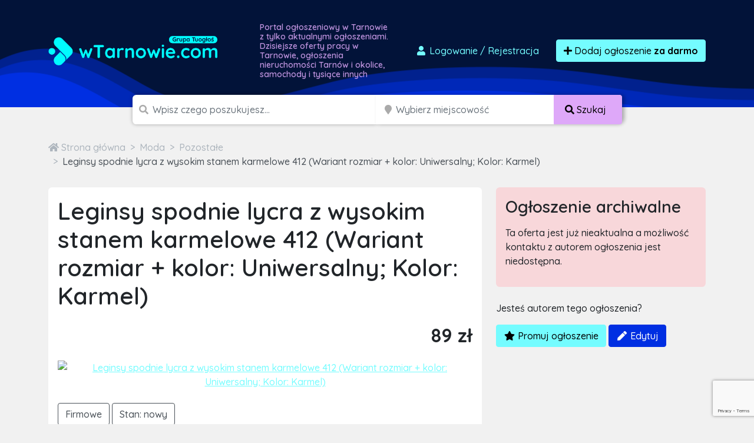

--- FILE ---
content_type: text/html; charset=utf-8
request_url: https://www.google.com/recaptcha/api2/anchor?ar=1&k=6LcGL2waAAAAAFvyq9eZuOpExVXA7oMTBKT3GRF5&co=aHR0cHM6Ly93dGFybm93aWUuY29tOjQ0Mw..&hl=en&v=PoyoqOPhxBO7pBk68S4YbpHZ&size=invisible&anchor-ms=20000&execute-ms=30000&cb=bpqkaitdhxkn
body_size: 48573
content:
<!DOCTYPE HTML><html dir="ltr" lang="en"><head><meta http-equiv="Content-Type" content="text/html; charset=UTF-8">
<meta http-equiv="X-UA-Compatible" content="IE=edge">
<title>reCAPTCHA</title>
<style type="text/css">
/* cyrillic-ext */
@font-face {
  font-family: 'Roboto';
  font-style: normal;
  font-weight: 400;
  font-stretch: 100%;
  src: url(//fonts.gstatic.com/s/roboto/v48/KFO7CnqEu92Fr1ME7kSn66aGLdTylUAMa3GUBHMdazTgWw.woff2) format('woff2');
  unicode-range: U+0460-052F, U+1C80-1C8A, U+20B4, U+2DE0-2DFF, U+A640-A69F, U+FE2E-FE2F;
}
/* cyrillic */
@font-face {
  font-family: 'Roboto';
  font-style: normal;
  font-weight: 400;
  font-stretch: 100%;
  src: url(//fonts.gstatic.com/s/roboto/v48/KFO7CnqEu92Fr1ME7kSn66aGLdTylUAMa3iUBHMdazTgWw.woff2) format('woff2');
  unicode-range: U+0301, U+0400-045F, U+0490-0491, U+04B0-04B1, U+2116;
}
/* greek-ext */
@font-face {
  font-family: 'Roboto';
  font-style: normal;
  font-weight: 400;
  font-stretch: 100%;
  src: url(//fonts.gstatic.com/s/roboto/v48/KFO7CnqEu92Fr1ME7kSn66aGLdTylUAMa3CUBHMdazTgWw.woff2) format('woff2');
  unicode-range: U+1F00-1FFF;
}
/* greek */
@font-face {
  font-family: 'Roboto';
  font-style: normal;
  font-weight: 400;
  font-stretch: 100%;
  src: url(//fonts.gstatic.com/s/roboto/v48/KFO7CnqEu92Fr1ME7kSn66aGLdTylUAMa3-UBHMdazTgWw.woff2) format('woff2');
  unicode-range: U+0370-0377, U+037A-037F, U+0384-038A, U+038C, U+038E-03A1, U+03A3-03FF;
}
/* math */
@font-face {
  font-family: 'Roboto';
  font-style: normal;
  font-weight: 400;
  font-stretch: 100%;
  src: url(//fonts.gstatic.com/s/roboto/v48/KFO7CnqEu92Fr1ME7kSn66aGLdTylUAMawCUBHMdazTgWw.woff2) format('woff2');
  unicode-range: U+0302-0303, U+0305, U+0307-0308, U+0310, U+0312, U+0315, U+031A, U+0326-0327, U+032C, U+032F-0330, U+0332-0333, U+0338, U+033A, U+0346, U+034D, U+0391-03A1, U+03A3-03A9, U+03B1-03C9, U+03D1, U+03D5-03D6, U+03F0-03F1, U+03F4-03F5, U+2016-2017, U+2034-2038, U+203C, U+2040, U+2043, U+2047, U+2050, U+2057, U+205F, U+2070-2071, U+2074-208E, U+2090-209C, U+20D0-20DC, U+20E1, U+20E5-20EF, U+2100-2112, U+2114-2115, U+2117-2121, U+2123-214F, U+2190, U+2192, U+2194-21AE, U+21B0-21E5, U+21F1-21F2, U+21F4-2211, U+2213-2214, U+2216-22FF, U+2308-230B, U+2310, U+2319, U+231C-2321, U+2336-237A, U+237C, U+2395, U+239B-23B7, U+23D0, U+23DC-23E1, U+2474-2475, U+25AF, U+25B3, U+25B7, U+25BD, U+25C1, U+25CA, U+25CC, U+25FB, U+266D-266F, U+27C0-27FF, U+2900-2AFF, U+2B0E-2B11, U+2B30-2B4C, U+2BFE, U+3030, U+FF5B, U+FF5D, U+1D400-1D7FF, U+1EE00-1EEFF;
}
/* symbols */
@font-face {
  font-family: 'Roboto';
  font-style: normal;
  font-weight: 400;
  font-stretch: 100%;
  src: url(//fonts.gstatic.com/s/roboto/v48/KFO7CnqEu92Fr1ME7kSn66aGLdTylUAMaxKUBHMdazTgWw.woff2) format('woff2');
  unicode-range: U+0001-000C, U+000E-001F, U+007F-009F, U+20DD-20E0, U+20E2-20E4, U+2150-218F, U+2190, U+2192, U+2194-2199, U+21AF, U+21E6-21F0, U+21F3, U+2218-2219, U+2299, U+22C4-22C6, U+2300-243F, U+2440-244A, U+2460-24FF, U+25A0-27BF, U+2800-28FF, U+2921-2922, U+2981, U+29BF, U+29EB, U+2B00-2BFF, U+4DC0-4DFF, U+FFF9-FFFB, U+10140-1018E, U+10190-1019C, U+101A0, U+101D0-101FD, U+102E0-102FB, U+10E60-10E7E, U+1D2C0-1D2D3, U+1D2E0-1D37F, U+1F000-1F0FF, U+1F100-1F1AD, U+1F1E6-1F1FF, U+1F30D-1F30F, U+1F315, U+1F31C, U+1F31E, U+1F320-1F32C, U+1F336, U+1F378, U+1F37D, U+1F382, U+1F393-1F39F, U+1F3A7-1F3A8, U+1F3AC-1F3AF, U+1F3C2, U+1F3C4-1F3C6, U+1F3CA-1F3CE, U+1F3D4-1F3E0, U+1F3ED, U+1F3F1-1F3F3, U+1F3F5-1F3F7, U+1F408, U+1F415, U+1F41F, U+1F426, U+1F43F, U+1F441-1F442, U+1F444, U+1F446-1F449, U+1F44C-1F44E, U+1F453, U+1F46A, U+1F47D, U+1F4A3, U+1F4B0, U+1F4B3, U+1F4B9, U+1F4BB, U+1F4BF, U+1F4C8-1F4CB, U+1F4D6, U+1F4DA, U+1F4DF, U+1F4E3-1F4E6, U+1F4EA-1F4ED, U+1F4F7, U+1F4F9-1F4FB, U+1F4FD-1F4FE, U+1F503, U+1F507-1F50B, U+1F50D, U+1F512-1F513, U+1F53E-1F54A, U+1F54F-1F5FA, U+1F610, U+1F650-1F67F, U+1F687, U+1F68D, U+1F691, U+1F694, U+1F698, U+1F6AD, U+1F6B2, U+1F6B9-1F6BA, U+1F6BC, U+1F6C6-1F6CF, U+1F6D3-1F6D7, U+1F6E0-1F6EA, U+1F6F0-1F6F3, U+1F6F7-1F6FC, U+1F700-1F7FF, U+1F800-1F80B, U+1F810-1F847, U+1F850-1F859, U+1F860-1F887, U+1F890-1F8AD, U+1F8B0-1F8BB, U+1F8C0-1F8C1, U+1F900-1F90B, U+1F93B, U+1F946, U+1F984, U+1F996, U+1F9E9, U+1FA00-1FA6F, U+1FA70-1FA7C, U+1FA80-1FA89, U+1FA8F-1FAC6, U+1FACE-1FADC, U+1FADF-1FAE9, U+1FAF0-1FAF8, U+1FB00-1FBFF;
}
/* vietnamese */
@font-face {
  font-family: 'Roboto';
  font-style: normal;
  font-weight: 400;
  font-stretch: 100%;
  src: url(//fonts.gstatic.com/s/roboto/v48/KFO7CnqEu92Fr1ME7kSn66aGLdTylUAMa3OUBHMdazTgWw.woff2) format('woff2');
  unicode-range: U+0102-0103, U+0110-0111, U+0128-0129, U+0168-0169, U+01A0-01A1, U+01AF-01B0, U+0300-0301, U+0303-0304, U+0308-0309, U+0323, U+0329, U+1EA0-1EF9, U+20AB;
}
/* latin-ext */
@font-face {
  font-family: 'Roboto';
  font-style: normal;
  font-weight: 400;
  font-stretch: 100%;
  src: url(//fonts.gstatic.com/s/roboto/v48/KFO7CnqEu92Fr1ME7kSn66aGLdTylUAMa3KUBHMdazTgWw.woff2) format('woff2');
  unicode-range: U+0100-02BA, U+02BD-02C5, U+02C7-02CC, U+02CE-02D7, U+02DD-02FF, U+0304, U+0308, U+0329, U+1D00-1DBF, U+1E00-1E9F, U+1EF2-1EFF, U+2020, U+20A0-20AB, U+20AD-20C0, U+2113, U+2C60-2C7F, U+A720-A7FF;
}
/* latin */
@font-face {
  font-family: 'Roboto';
  font-style: normal;
  font-weight: 400;
  font-stretch: 100%;
  src: url(//fonts.gstatic.com/s/roboto/v48/KFO7CnqEu92Fr1ME7kSn66aGLdTylUAMa3yUBHMdazQ.woff2) format('woff2');
  unicode-range: U+0000-00FF, U+0131, U+0152-0153, U+02BB-02BC, U+02C6, U+02DA, U+02DC, U+0304, U+0308, U+0329, U+2000-206F, U+20AC, U+2122, U+2191, U+2193, U+2212, U+2215, U+FEFF, U+FFFD;
}
/* cyrillic-ext */
@font-face {
  font-family: 'Roboto';
  font-style: normal;
  font-weight: 500;
  font-stretch: 100%;
  src: url(//fonts.gstatic.com/s/roboto/v48/KFO7CnqEu92Fr1ME7kSn66aGLdTylUAMa3GUBHMdazTgWw.woff2) format('woff2');
  unicode-range: U+0460-052F, U+1C80-1C8A, U+20B4, U+2DE0-2DFF, U+A640-A69F, U+FE2E-FE2F;
}
/* cyrillic */
@font-face {
  font-family: 'Roboto';
  font-style: normal;
  font-weight: 500;
  font-stretch: 100%;
  src: url(//fonts.gstatic.com/s/roboto/v48/KFO7CnqEu92Fr1ME7kSn66aGLdTylUAMa3iUBHMdazTgWw.woff2) format('woff2');
  unicode-range: U+0301, U+0400-045F, U+0490-0491, U+04B0-04B1, U+2116;
}
/* greek-ext */
@font-face {
  font-family: 'Roboto';
  font-style: normal;
  font-weight: 500;
  font-stretch: 100%;
  src: url(//fonts.gstatic.com/s/roboto/v48/KFO7CnqEu92Fr1ME7kSn66aGLdTylUAMa3CUBHMdazTgWw.woff2) format('woff2');
  unicode-range: U+1F00-1FFF;
}
/* greek */
@font-face {
  font-family: 'Roboto';
  font-style: normal;
  font-weight: 500;
  font-stretch: 100%;
  src: url(//fonts.gstatic.com/s/roboto/v48/KFO7CnqEu92Fr1ME7kSn66aGLdTylUAMa3-UBHMdazTgWw.woff2) format('woff2');
  unicode-range: U+0370-0377, U+037A-037F, U+0384-038A, U+038C, U+038E-03A1, U+03A3-03FF;
}
/* math */
@font-face {
  font-family: 'Roboto';
  font-style: normal;
  font-weight: 500;
  font-stretch: 100%;
  src: url(//fonts.gstatic.com/s/roboto/v48/KFO7CnqEu92Fr1ME7kSn66aGLdTylUAMawCUBHMdazTgWw.woff2) format('woff2');
  unicode-range: U+0302-0303, U+0305, U+0307-0308, U+0310, U+0312, U+0315, U+031A, U+0326-0327, U+032C, U+032F-0330, U+0332-0333, U+0338, U+033A, U+0346, U+034D, U+0391-03A1, U+03A3-03A9, U+03B1-03C9, U+03D1, U+03D5-03D6, U+03F0-03F1, U+03F4-03F5, U+2016-2017, U+2034-2038, U+203C, U+2040, U+2043, U+2047, U+2050, U+2057, U+205F, U+2070-2071, U+2074-208E, U+2090-209C, U+20D0-20DC, U+20E1, U+20E5-20EF, U+2100-2112, U+2114-2115, U+2117-2121, U+2123-214F, U+2190, U+2192, U+2194-21AE, U+21B0-21E5, U+21F1-21F2, U+21F4-2211, U+2213-2214, U+2216-22FF, U+2308-230B, U+2310, U+2319, U+231C-2321, U+2336-237A, U+237C, U+2395, U+239B-23B7, U+23D0, U+23DC-23E1, U+2474-2475, U+25AF, U+25B3, U+25B7, U+25BD, U+25C1, U+25CA, U+25CC, U+25FB, U+266D-266F, U+27C0-27FF, U+2900-2AFF, U+2B0E-2B11, U+2B30-2B4C, U+2BFE, U+3030, U+FF5B, U+FF5D, U+1D400-1D7FF, U+1EE00-1EEFF;
}
/* symbols */
@font-face {
  font-family: 'Roboto';
  font-style: normal;
  font-weight: 500;
  font-stretch: 100%;
  src: url(//fonts.gstatic.com/s/roboto/v48/KFO7CnqEu92Fr1ME7kSn66aGLdTylUAMaxKUBHMdazTgWw.woff2) format('woff2');
  unicode-range: U+0001-000C, U+000E-001F, U+007F-009F, U+20DD-20E0, U+20E2-20E4, U+2150-218F, U+2190, U+2192, U+2194-2199, U+21AF, U+21E6-21F0, U+21F3, U+2218-2219, U+2299, U+22C4-22C6, U+2300-243F, U+2440-244A, U+2460-24FF, U+25A0-27BF, U+2800-28FF, U+2921-2922, U+2981, U+29BF, U+29EB, U+2B00-2BFF, U+4DC0-4DFF, U+FFF9-FFFB, U+10140-1018E, U+10190-1019C, U+101A0, U+101D0-101FD, U+102E0-102FB, U+10E60-10E7E, U+1D2C0-1D2D3, U+1D2E0-1D37F, U+1F000-1F0FF, U+1F100-1F1AD, U+1F1E6-1F1FF, U+1F30D-1F30F, U+1F315, U+1F31C, U+1F31E, U+1F320-1F32C, U+1F336, U+1F378, U+1F37D, U+1F382, U+1F393-1F39F, U+1F3A7-1F3A8, U+1F3AC-1F3AF, U+1F3C2, U+1F3C4-1F3C6, U+1F3CA-1F3CE, U+1F3D4-1F3E0, U+1F3ED, U+1F3F1-1F3F3, U+1F3F5-1F3F7, U+1F408, U+1F415, U+1F41F, U+1F426, U+1F43F, U+1F441-1F442, U+1F444, U+1F446-1F449, U+1F44C-1F44E, U+1F453, U+1F46A, U+1F47D, U+1F4A3, U+1F4B0, U+1F4B3, U+1F4B9, U+1F4BB, U+1F4BF, U+1F4C8-1F4CB, U+1F4D6, U+1F4DA, U+1F4DF, U+1F4E3-1F4E6, U+1F4EA-1F4ED, U+1F4F7, U+1F4F9-1F4FB, U+1F4FD-1F4FE, U+1F503, U+1F507-1F50B, U+1F50D, U+1F512-1F513, U+1F53E-1F54A, U+1F54F-1F5FA, U+1F610, U+1F650-1F67F, U+1F687, U+1F68D, U+1F691, U+1F694, U+1F698, U+1F6AD, U+1F6B2, U+1F6B9-1F6BA, U+1F6BC, U+1F6C6-1F6CF, U+1F6D3-1F6D7, U+1F6E0-1F6EA, U+1F6F0-1F6F3, U+1F6F7-1F6FC, U+1F700-1F7FF, U+1F800-1F80B, U+1F810-1F847, U+1F850-1F859, U+1F860-1F887, U+1F890-1F8AD, U+1F8B0-1F8BB, U+1F8C0-1F8C1, U+1F900-1F90B, U+1F93B, U+1F946, U+1F984, U+1F996, U+1F9E9, U+1FA00-1FA6F, U+1FA70-1FA7C, U+1FA80-1FA89, U+1FA8F-1FAC6, U+1FACE-1FADC, U+1FADF-1FAE9, U+1FAF0-1FAF8, U+1FB00-1FBFF;
}
/* vietnamese */
@font-face {
  font-family: 'Roboto';
  font-style: normal;
  font-weight: 500;
  font-stretch: 100%;
  src: url(//fonts.gstatic.com/s/roboto/v48/KFO7CnqEu92Fr1ME7kSn66aGLdTylUAMa3OUBHMdazTgWw.woff2) format('woff2');
  unicode-range: U+0102-0103, U+0110-0111, U+0128-0129, U+0168-0169, U+01A0-01A1, U+01AF-01B0, U+0300-0301, U+0303-0304, U+0308-0309, U+0323, U+0329, U+1EA0-1EF9, U+20AB;
}
/* latin-ext */
@font-face {
  font-family: 'Roboto';
  font-style: normal;
  font-weight: 500;
  font-stretch: 100%;
  src: url(//fonts.gstatic.com/s/roboto/v48/KFO7CnqEu92Fr1ME7kSn66aGLdTylUAMa3KUBHMdazTgWw.woff2) format('woff2');
  unicode-range: U+0100-02BA, U+02BD-02C5, U+02C7-02CC, U+02CE-02D7, U+02DD-02FF, U+0304, U+0308, U+0329, U+1D00-1DBF, U+1E00-1E9F, U+1EF2-1EFF, U+2020, U+20A0-20AB, U+20AD-20C0, U+2113, U+2C60-2C7F, U+A720-A7FF;
}
/* latin */
@font-face {
  font-family: 'Roboto';
  font-style: normal;
  font-weight: 500;
  font-stretch: 100%;
  src: url(//fonts.gstatic.com/s/roboto/v48/KFO7CnqEu92Fr1ME7kSn66aGLdTylUAMa3yUBHMdazQ.woff2) format('woff2');
  unicode-range: U+0000-00FF, U+0131, U+0152-0153, U+02BB-02BC, U+02C6, U+02DA, U+02DC, U+0304, U+0308, U+0329, U+2000-206F, U+20AC, U+2122, U+2191, U+2193, U+2212, U+2215, U+FEFF, U+FFFD;
}
/* cyrillic-ext */
@font-face {
  font-family: 'Roboto';
  font-style: normal;
  font-weight: 900;
  font-stretch: 100%;
  src: url(//fonts.gstatic.com/s/roboto/v48/KFO7CnqEu92Fr1ME7kSn66aGLdTylUAMa3GUBHMdazTgWw.woff2) format('woff2');
  unicode-range: U+0460-052F, U+1C80-1C8A, U+20B4, U+2DE0-2DFF, U+A640-A69F, U+FE2E-FE2F;
}
/* cyrillic */
@font-face {
  font-family: 'Roboto';
  font-style: normal;
  font-weight: 900;
  font-stretch: 100%;
  src: url(//fonts.gstatic.com/s/roboto/v48/KFO7CnqEu92Fr1ME7kSn66aGLdTylUAMa3iUBHMdazTgWw.woff2) format('woff2');
  unicode-range: U+0301, U+0400-045F, U+0490-0491, U+04B0-04B1, U+2116;
}
/* greek-ext */
@font-face {
  font-family: 'Roboto';
  font-style: normal;
  font-weight: 900;
  font-stretch: 100%;
  src: url(//fonts.gstatic.com/s/roboto/v48/KFO7CnqEu92Fr1ME7kSn66aGLdTylUAMa3CUBHMdazTgWw.woff2) format('woff2');
  unicode-range: U+1F00-1FFF;
}
/* greek */
@font-face {
  font-family: 'Roboto';
  font-style: normal;
  font-weight: 900;
  font-stretch: 100%;
  src: url(//fonts.gstatic.com/s/roboto/v48/KFO7CnqEu92Fr1ME7kSn66aGLdTylUAMa3-UBHMdazTgWw.woff2) format('woff2');
  unicode-range: U+0370-0377, U+037A-037F, U+0384-038A, U+038C, U+038E-03A1, U+03A3-03FF;
}
/* math */
@font-face {
  font-family: 'Roboto';
  font-style: normal;
  font-weight: 900;
  font-stretch: 100%;
  src: url(//fonts.gstatic.com/s/roboto/v48/KFO7CnqEu92Fr1ME7kSn66aGLdTylUAMawCUBHMdazTgWw.woff2) format('woff2');
  unicode-range: U+0302-0303, U+0305, U+0307-0308, U+0310, U+0312, U+0315, U+031A, U+0326-0327, U+032C, U+032F-0330, U+0332-0333, U+0338, U+033A, U+0346, U+034D, U+0391-03A1, U+03A3-03A9, U+03B1-03C9, U+03D1, U+03D5-03D6, U+03F0-03F1, U+03F4-03F5, U+2016-2017, U+2034-2038, U+203C, U+2040, U+2043, U+2047, U+2050, U+2057, U+205F, U+2070-2071, U+2074-208E, U+2090-209C, U+20D0-20DC, U+20E1, U+20E5-20EF, U+2100-2112, U+2114-2115, U+2117-2121, U+2123-214F, U+2190, U+2192, U+2194-21AE, U+21B0-21E5, U+21F1-21F2, U+21F4-2211, U+2213-2214, U+2216-22FF, U+2308-230B, U+2310, U+2319, U+231C-2321, U+2336-237A, U+237C, U+2395, U+239B-23B7, U+23D0, U+23DC-23E1, U+2474-2475, U+25AF, U+25B3, U+25B7, U+25BD, U+25C1, U+25CA, U+25CC, U+25FB, U+266D-266F, U+27C0-27FF, U+2900-2AFF, U+2B0E-2B11, U+2B30-2B4C, U+2BFE, U+3030, U+FF5B, U+FF5D, U+1D400-1D7FF, U+1EE00-1EEFF;
}
/* symbols */
@font-face {
  font-family: 'Roboto';
  font-style: normal;
  font-weight: 900;
  font-stretch: 100%;
  src: url(//fonts.gstatic.com/s/roboto/v48/KFO7CnqEu92Fr1ME7kSn66aGLdTylUAMaxKUBHMdazTgWw.woff2) format('woff2');
  unicode-range: U+0001-000C, U+000E-001F, U+007F-009F, U+20DD-20E0, U+20E2-20E4, U+2150-218F, U+2190, U+2192, U+2194-2199, U+21AF, U+21E6-21F0, U+21F3, U+2218-2219, U+2299, U+22C4-22C6, U+2300-243F, U+2440-244A, U+2460-24FF, U+25A0-27BF, U+2800-28FF, U+2921-2922, U+2981, U+29BF, U+29EB, U+2B00-2BFF, U+4DC0-4DFF, U+FFF9-FFFB, U+10140-1018E, U+10190-1019C, U+101A0, U+101D0-101FD, U+102E0-102FB, U+10E60-10E7E, U+1D2C0-1D2D3, U+1D2E0-1D37F, U+1F000-1F0FF, U+1F100-1F1AD, U+1F1E6-1F1FF, U+1F30D-1F30F, U+1F315, U+1F31C, U+1F31E, U+1F320-1F32C, U+1F336, U+1F378, U+1F37D, U+1F382, U+1F393-1F39F, U+1F3A7-1F3A8, U+1F3AC-1F3AF, U+1F3C2, U+1F3C4-1F3C6, U+1F3CA-1F3CE, U+1F3D4-1F3E0, U+1F3ED, U+1F3F1-1F3F3, U+1F3F5-1F3F7, U+1F408, U+1F415, U+1F41F, U+1F426, U+1F43F, U+1F441-1F442, U+1F444, U+1F446-1F449, U+1F44C-1F44E, U+1F453, U+1F46A, U+1F47D, U+1F4A3, U+1F4B0, U+1F4B3, U+1F4B9, U+1F4BB, U+1F4BF, U+1F4C8-1F4CB, U+1F4D6, U+1F4DA, U+1F4DF, U+1F4E3-1F4E6, U+1F4EA-1F4ED, U+1F4F7, U+1F4F9-1F4FB, U+1F4FD-1F4FE, U+1F503, U+1F507-1F50B, U+1F50D, U+1F512-1F513, U+1F53E-1F54A, U+1F54F-1F5FA, U+1F610, U+1F650-1F67F, U+1F687, U+1F68D, U+1F691, U+1F694, U+1F698, U+1F6AD, U+1F6B2, U+1F6B9-1F6BA, U+1F6BC, U+1F6C6-1F6CF, U+1F6D3-1F6D7, U+1F6E0-1F6EA, U+1F6F0-1F6F3, U+1F6F7-1F6FC, U+1F700-1F7FF, U+1F800-1F80B, U+1F810-1F847, U+1F850-1F859, U+1F860-1F887, U+1F890-1F8AD, U+1F8B0-1F8BB, U+1F8C0-1F8C1, U+1F900-1F90B, U+1F93B, U+1F946, U+1F984, U+1F996, U+1F9E9, U+1FA00-1FA6F, U+1FA70-1FA7C, U+1FA80-1FA89, U+1FA8F-1FAC6, U+1FACE-1FADC, U+1FADF-1FAE9, U+1FAF0-1FAF8, U+1FB00-1FBFF;
}
/* vietnamese */
@font-face {
  font-family: 'Roboto';
  font-style: normal;
  font-weight: 900;
  font-stretch: 100%;
  src: url(//fonts.gstatic.com/s/roboto/v48/KFO7CnqEu92Fr1ME7kSn66aGLdTylUAMa3OUBHMdazTgWw.woff2) format('woff2');
  unicode-range: U+0102-0103, U+0110-0111, U+0128-0129, U+0168-0169, U+01A0-01A1, U+01AF-01B0, U+0300-0301, U+0303-0304, U+0308-0309, U+0323, U+0329, U+1EA0-1EF9, U+20AB;
}
/* latin-ext */
@font-face {
  font-family: 'Roboto';
  font-style: normal;
  font-weight: 900;
  font-stretch: 100%;
  src: url(//fonts.gstatic.com/s/roboto/v48/KFO7CnqEu92Fr1ME7kSn66aGLdTylUAMa3KUBHMdazTgWw.woff2) format('woff2');
  unicode-range: U+0100-02BA, U+02BD-02C5, U+02C7-02CC, U+02CE-02D7, U+02DD-02FF, U+0304, U+0308, U+0329, U+1D00-1DBF, U+1E00-1E9F, U+1EF2-1EFF, U+2020, U+20A0-20AB, U+20AD-20C0, U+2113, U+2C60-2C7F, U+A720-A7FF;
}
/* latin */
@font-face {
  font-family: 'Roboto';
  font-style: normal;
  font-weight: 900;
  font-stretch: 100%;
  src: url(//fonts.gstatic.com/s/roboto/v48/KFO7CnqEu92Fr1ME7kSn66aGLdTylUAMa3yUBHMdazQ.woff2) format('woff2');
  unicode-range: U+0000-00FF, U+0131, U+0152-0153, U+02BB-02BC, U+02C6, U+02DA, U+02DC, U+0304, U+0308, U+0329, U+2000-206F, U+20AC, U+2122, U+2191, U+2193, U+2212, U+2215, U+FEFF, U+FFFD;
}

</style>
<link rel="stylesheet" type="text/css" href="https://www.gstatic.com/recaptcha/releases/PoyoqOPhxBO7pBk68S4YbpHZ/styles__ltr.css">
<script nonce="tnaS6keLCCCGaWwt97VG8w" type="text/javascript">window['__recaptcha_api'] = 'https://www.google.com/recaptcha/api2/';</script>
<script type="text/javascript" src="https://www.gstatic.com/recaptcha/releases/PoyoqOPhxBO7pBk68S4YbpHZ/recaptcha__en.js" nonce="tnaS6keLCCCGaWwt97VG8w">
      
    </script></head>
<body><div id="rc-anchor-alert" class="rc-anchor-alert"></div>
<input type="hidden" id="recaptcha-token" value="[base64]">
<script type="text/javascript" nonce="tnaS6keLCCCGaWwt97VG8w">
      recaptcha.anchor.Main.init("[\x22ainput\x22,[\x22bgdata\x22,\x22\x22,\[base64]/[base64]/[base64]/KE4oMTI0LHYsdi5HKSxMWihsLHYpKTpOKDEyNCx2LGwpLFYpLHYpLFQpKSxGKDE3MSx2KX0scjc9ZnVuY3Rpb24obCl7cmV0dXJuIGx9LEM9ZnVuY3Rpb24obCxWLHYpe04odixsLFYpLFZbYWtdPTI3OTZ9LG49ZnVuY3Rpb24obCxWKXtWLlg9KChWLlg/[base64]/[base64]/[base64]/[base64]/[base64]/[base64]/[base64]/[base64]/[base64]/[base64]/[base64]\\u003d\x22,\[base64]\\u003d\x22,\x22woTDl0N7cMOdwowtw4FsD8OPQ8KhwqjDl8KFXGHCty/Cj0DDlcOeB8K0wpE4KjrCoivCssOLwpbClsKlw7jCvkvCrsOSwo3DqsOnwrbCu8OZH8KXcHcfKDPCjMOnw5vDvTpkRBxRGMOcLSYrwq/DlwfDoMOCwojDpsONw6LDrj3DmR8Aw7DCjwbDh2Mzw7TCnMKPacKJw5LDpMOSw58ewoFYw4/[base64]/CnsOpwrsjw68Sw7TCq8Kyw4EqTcKoAsOmWcKww7TDnWMKSWofw6fCnh8wwpLClMOIw5hsDsO7w4tdw7/[base64]/PW04wpRkHynCu399RMOTwrcVwqVVGsOYaMK9cyctw5jCkSxJBSsRQsOyw6oNb8Kfw7bCkkEpwofCpsOvw518w7B/wp/ChsKAwoXCnsOlPHLDtcKtwptawrN+wpJhwqEoYcKJZcOWw4wJw4EvKB3Cjm3CssK/RsO2fQ8IwpYGfsKPdBHCujw0RsO5KcKIVcKRb8OKw4LDqsOLw4zCpMK6LMOiWcOUw4PCl0oiwrjDpB3Dt8K7a2HCnFoNDMOgVMO3wqPCuSUudsKwJcORwppRRMOFVgAjeTLClwg3wqLDvcKuw6ZywpoRN2B/CDDColDDtsK3w484VkhnwqjDqyPDv0BOYDEbfcO7wpNUAx5eGMOOw4rDuMOHW8KDw79kEHgXEcO9w7ERBsKxw7vDpMOMCMOnBDBwwpnDiGvDhsOfMjjCosOhbHEhw6/[base64]/DmMKvw47Cg8Kqw73CiTUNe8O1fcKzw6d7QcKiwrXDj8OFE8OaScOZwrfCm1E6w5lqw5PDocKcJsKyHkzCusObwqxRw6jDgMOQw7fDglQiw6zDrMO8w4QBwrnCm01ZwrZcKsOhwofDtcK8FxLDocOew5Vqe8OMK8OEwq/Ds1zDshAGwqfDqFRRw59cPcKnwo8UD8KAdMOeWXY3w4tef8O7ZMKfA8KjRcK1U8KhQilpwqNCwoDCs8OewovCk8O/[base64]/eMObw4XCi8Olw7fDnWhKYDPCvnXCncOnw5LDriLCrT3CvsKnRyDDpn/Dk0bCimTDsULDrsKgwogbTsKdd3TCumF0XzbCmcKHwpIPwpwVOsOtwoB4wpjCpMKAw4wzwpTDt8Kow6vCqkzDgg4gworDkTfCryMDVkdlfC0OwrFeHsKmwrN/[base64]/[base64]/Dmit1w5fCrMKOLMOsZMKOVGvDkcO8ccOkwrLCmjnChz9owq3CmMKqw6nCo2/DmTvDkMO2BcK8MGh+G8K6w6fDuMKUwrQZw4jDhcO8UMO6w5xFwqojXH/DoMK6w5AScSNBwo10DzTCjSfCqgHCkj9Ew5o4dMKXwo/Dlzhtw7BLGXDDiyTCscKcMWRVw4UgfMKEwoIyd8K/w4A+CHvCh2bDmhBFwo/DvsKIw7kCw6oudB3DnMKAw6/[base64]/[base64]/YMKXc8KSFMK5acKYJEDCgQkhMjsrJ1/Dng96wp/CkMOvRcKmw7UAV8OBKcKlPcOHUVgwXjlPPB/DhVQ2wpZ9w4vDgXd0XMOpw73DpMOUB8KYw5lSGW0vN8OtwrfCoA/[base64]/Dtik9RsKIwonClTkZb8ODw6rDvsKRw5PDjkrCtQl0UMOjLcKDJcKRw7/Dv8KPDAtQwoPCjcKlUmU2K8K1eDDCr0RUwp0YeXBwUMONTkTDgWXCt8OsAsOfUFXCkRgyMsKre8KPw5HCq1dqfcOUwrnCq8Klw4rDjzpfw6QgMcOLw6AeAWTDpRhTAncYw6skwrExaMO/Hz8ITcK3bEvDlGVlZMOew5gxw7nCrMOLb8KEw7PDmMKRwrE9OQjCvsKbwp3Cu2/CpykZwoMQw7Jrw7rDkinCqMODQMKFw6RHT8KxSsKkwrNuEMOcw6tgw7fDksK8w6bCvi7CpAZNcMO8w7pkBw3DlsK1CMKzGsOsdTMPAQDCqMO2excBQMO0ZMOgw4VuM1LDtFkcEyZQw5RGw64XScKgO8Omw6zDqQfCqEl2QlLDgCHDhMKaPcKwbENDwpc/QTvCt3ZMwr8pw4/DkcK+FXbCk0DDi8KZasKVacO0w4xnQsOaDcKzd1HDhitYa8OuwrLCjwoww7LDs8OyXMOrVcKePW1Cw4tUw55uw4UrBDYbV2XCkQDCrsOiKAc7w47DrMO2wqrCtANcw6s2wpbDnjPDkj9SwqbCo8OZKMOsNMK3w7pLCcK3wrAcwr3CtMKLTRsZcMOFCsK/w5HDrUM4w7MZwqrCv0nDqBVvWMKDw7gnwqcKIF7DpsOCckXDpFZ5SsKpHHbDiFbClV3CgQASNMKeCsOxw7XDpcK8w77Do8KtG8KKw6zCkhzCjEzDoRBRwqRKw6VlwqxWLcOUw4zDnsKSLMK6wqfCmAzDnsKwVsOvwoDCuMO/w7DCi8KUw6p4wrsGw71jaATCmA7DmkdPe8KTTcKKQ8KAw7zDvUBawq1PWjPDkikBw6ZDCBjCnsOawobCuMKTw4/DvydwwrrCtMOLCsKTwowaw5ZsB8K5w7UpMsKQwoPDv1zCgMKVw43CryI1OcKaw5hNOhbDo8KSAmHCnsOvGX1XXj/[base64]/woUTJcOmVAbClsK3G2TCm0FRccOzCMKdwrTDmcK9fMKqa8OSAVRVwqTDkMK+wo3DssKKH3/CvcOdwpZOesKNw4LDiMOxw7h4ClbClcKEFFcdagrDmMKfw4vCiMKrHxYsdcOQJ8OgwrU6wqtFUH7Ds8OtwpUUwr7CrmTDqEXDlsKLQMKeMQYzLsKFwp9fwozDj23CicOFb8KAaQvDt8O/W8KYw5p7VwoFJHxEfsOQYUTCuMOme8OXw5/CqcK2McKBwqV8wqLCgcOaw6kcw5h2NcO9cHFiwrRtH8Oiw6xiw58zwqbDt8Kqwq/[base64]/F1nCpUEjw7xFRMKnfUrCtmDCmS/DkXB8LsKIJ8KTScOjDsOKS8O8wpAvCUkrIjDCgcKtQzDDmMK2w6HDkivCucOfw6d9ZAPDjW7CvA51wo4jSsKnQsO2wqdFUVcsV8Otwr9iDMK3aRHDr37DqgcEUC4iSsK5wqV0fcOpw6NBwoRrw6fDtk1cwqhqcz/DocOuVMOQLgzDnSxTGmLDtnfCisOAb8OWdRIJUXnDmcOvwpXDpTnCuhAJwojChTLCqsKNw6DDn8OINsO/wpvDscKoFFE/EcKfwoHDm0tMw53Dmm/DlcKCK1jDk3NDCV41w5nCm0nCjcO9wrTCi2dtwqEdw4h7wos9bmnDoiLDrcK2wpzDmcKBXMKMaUZ7OR3CmcKYORHDsAkSwovCslB6w5YyRGtoQQ5Rwr7CucOWAAo8wozCg3xcw5Ywwp/CjcOWXi3DkMOuwrzCg3fDsRRbw4rCmcKwC8KCwrTCiMOUw4tFwr1eNsOeDMKDM8Ouw5vCn8KwwqHDiEvCqzjDocO1VcKxw5XCqMKYYMOlwqI/YArCmBDDgkpXwrfDphZ/wpbDocOoK8OIScOGNjrCkm3Cs8O7GMO7wol/w5jCi8KjwobDpz8xBcOQIE/CnGjCv2DCimbDhl4mwrUzS8Kuw57DpcKowqRETFTCoE9oFV/Cj8OGQcKaX24cwo8SVsOlbMOLwpfCkcOoAFPDjsKmwpHCryphwqbCgMOBEMOZW8OMATXCh8OyacObLy4fwqE2woTCjMK/[base64]/Dl1cCQGvDmkXDpsO5wpbDv2PCvsO3eCXCnMKIw78keUvDjlnDgw/[base64]/DjBJbwpDCihlcacOXI3ZzPcKTAMKfJ3zDvsKPNsOiwo/DlMKkFzthwoUPZThww5hnwrnDlMOUw5HCkTbDrMOtwrZdEsOgXGDCs8OIbVslwrvCngXDusK2L8OcC3BaAhLDuMOpw4PDqWjCngPDscKTw6spNMKwwq/CmDDCnTMQw6JjF8Orw5jCucKtw7DDvsOgeT/CpcOMB2DCmxlFOcKEw6E2NnNZOzA4w4dPw7cFZGU/wqvDtMOjcH/[base64]/[base64]/[base64]/DuMKFfcOXw4rDhn7CqcONw6VUXMKONQ4pwqrDkMKuwonColnCnWhuw5zCp1olwqZUw5TDg8OgN1LCv8OFw59cwoLChmpbUhXCj3TDpMKhw63Cq8KXPcKYw4NsNsOsw6/[base64]/w6NsJHLDhsKNfsO6bHHCoFvDm8KIw6BQOVsMfGo9w7VwwqNswp/DvcKIw5vCnEbCgRFrF8Kww6g1dUXCtMOww5VULncYwo1VSMO+eBjDsVk0w5fDqlDCj3k2J0o3GmHDrCssw47Dk8ODO0wjGsK+w7lXXMOgwrfDp1IdSXYMTsKQdMKowrHCnsORwqg2wq/[base64]/CjALCjy3CgsKNwqLDmcKrw4/CnX/CjMK5w5zDrMOaU8OSBGACI1xaN3rDhB4Nw5PConLCisOiVi9UXcKjUDrDuzrCsEXDssKGLcKpIUXDpMK5Py/CoMKHKsOOYEzCqVrDl1jDrwtDU8KHwrZmw4jCkMKuw4nCrFHCsWpCERsXFERHTcKDEh1Hw6PDncK5Lhk0KsO3FCBqwrfDgsOMwrovw6jCunrCsgTCpcKROknCklMBPEdSY3QRw5oUw77ChVDChMOXwprCiFYzwqDCqgUnw6rCkCY5AF/[base64]/DjQkaAWNXwrFxZsKNwosOwpjDkQvDpAXDiGtBSQTCuMKww4rDpsONWy/[base64]/[base64]/DjiIrwojClh/DmADDisK5w70swq9jTVJ3wo5HGMKNwpACP3/CikzCgjddwpQaw5RVPkfCpC3CvcKcw4NWB8OWw6zCssOndnsLwoN6MzgGw6dJIcKqw4FpwotFwrMoCcKFJMKowrVMYCZFKFDCryBMHGnDvMKkLsOkNMOnGcOBNnJPwp8VUHXCn2rCl8ONw6jClsO/wrBHHGTDs8O7dnfDnw5lPFlKC8KqLsKOcsKfw5TCtCTDtsO2w5zCuG4RFyh6w4bDqMKOBsONe8Kxw7gpwp/[base64]/[base64]/[base64]/[base64]/CiCzDmMO1wrMbw4nCs8KuE8KBwrhzDsOtw6bCh0BkIsKEw7xxw5QAwpnDpsKAwq5iM8KPf8KiwqfDuT7CkXXDs1VlSQcmHn7CuMKNH8OoKz1VDGLDoQFYXwgxw6IRfXrDtAgVPELChnNww5taw5x5HMKMT8KJw5HDhcOZb8KHw4EFSSYhb8K+wqnDkMOTw7tbw4klwo/DtsKxe8K5wpwofcO7wpEjw5fDucOEw60cX8K/O8O+JMOEw7pXw5xQw71jwrbCoQcdw47CscKjwqkGIcK4D3zCi8KeSXzCvwHDtMK+wpbDrBZyw7PCscOnEcOSZMOGw5RzaHNkw6/Dm8O7woU0NUjDjcKtwrbCmGZtw63Dp8OlZmTDssOfEDfCt8ONP2LCvUpDwrPCszvDtGxWw7x+ZcKlJVhJwrDCrMK0w6PDqcK8w5DDrVhsP8Ocw5HCs8KtGEtlw5DCsm9Rw4vDtlhXw7/DssKACkrDr0TCpsKuCWxfw4nCtcOtw5YLwrnCgMOUwoJSw6vCjcKVAVhfYyx4NMK5w5vDtn8Uw5BSBkjDgsOaf8OhMsOIWAlFwrLDuyRuwpnCoTPDp8Oow5A7TMO6wqdjX8KaMsKJw6tSwp3Dl8KDbErCkcK/w5/DhsOXwpfCvsKEbyYaw6Z9SXTDtsK+wpjCpsOqwpfCvcO4wpTCk3PDhEQXwoTDusKmOCtzWh3DomRZwqPCmMKywqXDtUzCvsK2w71Cw43CiMOzw7tJdsOmw5zCmj/DnBjDpEBmVjPCs3ETezQOwpNAX8OXQAYpcFrDlsOsw41dw5RCw4rDgQvDiWvDjsK8wqvClsKGwo4yLsO0f8ObEGEoP8KDw6HCkRlGNXLCjsKPSXDDtMK+wpULwoXCoyvClF7ChHzCrWHCo8KFQcKHQ8OsPsK9WMKPUSo5wpwrw5B4XcOAfsOIGiF8wp/ChcKHw73Duh1kwro2w6HDq8Orwq80ZcKpw7fClD/Djl/[base64]/T8OVewZnKUfCjhogbA/CpcKlwqXChwLCq0/DlsOQw6fCsxzDvALDv8OGFMKsG8KlwojCtsO9BsKQf8Otw4DCnS/DnWLCkV9pw6fCksOgcwVbwrXCkUBXw6Iyw6t9w7pXVC1swqEww4M0YH9vKlDDpGXCmMOKKSo2wq4VbBjCpVE4QsKuCsOpw6zChHLCv8Kvwo7DnMOWVMOdbhfCtihnw5TDokHDpsOhw5sLwqnDqMKnMCrDtRESwqLDsDtOUjjDgMOEwrcsw63DmypADcK/w45xwrDDm8O5w5vCqFpTw4/DsMK4w70uw6dFEsK+wqzCssKOAsKOSMK6wq3Ci8KAw59hw5vCncKBw5lTa8KWasOsIMOMw7fChHDDgcOQMxHDmVHCq0s8woLCisKiMMO4wpMkw5g0JEEVwpEBA8OGw4APZEQowp81wpXDpm7CqsK7NEodw5/CoxRpPMOLwqHDksO4wrzCo3LDgMKHQRBnwrzDj0hXOMOxwphqwojCucOuw4l/[base64]/CuMOswpXDsSXCscK6w73DgijCrsOvw67DmsO0AhzCs8KTN8OEwqgcG8KzHsOrPcKPZlUKwq8eVsOyFV3DoGnDmyHDlcOiZjfCuFPDscOhwrTDh0PChcKxwrYSMWMmwrJSw54/[base64]/[base64]/CsMK/C1pQwrHDhMKUwpdpw5rDmsOmwobComRtTE8+wqQwwpjCrBEIwpQlwo0uw4nDjcO4csOXc8O7wrTCnsKcwozCiSRlw5DCrMOiXh4gGcKfKBbDkBvCqH/CrMKiUsKBw5nDuMOafXLCv8Krw516J8KZw6PDskDCksKAb2rDmUvCjALCsEXDkcOFwrJ+w4TCpgzCllgDwrwSw5ZOGMKAecOaw7gowqd1wqnCnlLDszJLw4HDuivCtk/[base64]/CsMOQTlLCmMK1w6BOw5UAw6QvwrvDjwdFOMK4YcKrwpFhw789LcOaSScKImTClCrDmsOZwrjDul1qw5DCsV/DhsKbFRbCtMO7LMKmw6IZBV3Cm1keYxfDssKQR8OAwo4hwqJqBgFBw7vCpcK1BcKFwrl6worCi8K7UsODcyM1wokxYMKTwovCqhDCq8O7fMOiVHbDl0p1JMOmwrYsw5/Dh8OmBVR6K1hZwpRWwqkgP8Kww4MBwqnDsUZTw5zDiwxswp/Cu1JDQcKnwqXDjcKxwrvCpwJfHBPDmcOVUDZce8K5IHrCtHTCvMO6VFHChRU1OXDDuDzCr8O7wrDDq8OCLEjCrScMw5HDqCYdwp/Cn8KkwrM6wpPDvSELcT/DhsODw4NlOMOAwqrDpnbDqcOPUhDDs1BuwqXCp8KCwqYlw4YRMMKGEm96eMK3wo8cTMOGTMOMwoTCoMOYw7LDuQlLOcKJMMKPXgPCkkdOwp1UwpMERcO5wr/CjBnCi210TsKrFsKIwoouPTE1AyF2c8KZwo7CgiXDmcKMw5fDnws/BXA3Vw0gw4sdw4/CnkRnwqrDtkrDskrDoMOiB8O7CMK8wrtGeSnDscKvMnbDlcOfwp7DtyHDrl4zwq3CnTAFwqLDqEfDpMKTw4IbwonCkMKPwpUZw5kmw7hTw6k8dMKRDsOdEnfDk8KALkYId8KOw7IMw4jClmPCuC0rwr3Cm8OXw6V+JcKdc2DCqsOYH8OncXPCgFvDvsKNcSBuBT/DvcKHe1PCgMO0wrzDnRDCnzfDjcKXwohCd2IADsKYeVpdwoQDw5Z3CcKKw7seCV3Dt8O2wozDscKAJsKGwo9TYU/ClgrCkcO/U8OQw7TDtcKYwpHCgMO8wo3CkWRHwpQiQDzCkgtcImfDoQTCqMKAw6rDsGoVwpgqw5gOwrowVcKjZcO6MQbDisKYw4NhJT5xIMOpMiQ9b8KTwp9NR8O4PsOHWcKccw/DomZtCcK5w4JrwqbCjcKewoXDmMKlTwQwwrBKYsOfw7/DmMOMcsKqL8OVw6Vhw4MWwpvDvmPDvMKUD0JFbSbDljjDj0AsNE1fWCTDqVDDnQ/Do8O1a1UgK8KBw7TDh1HDlELDpMKuwp7Co8KZw4xJw5JwMV/DkmXCjBbDlAnDnzvCpcOeHcK9VcK1w6HDqnoTYX7CocOfwoNxw7x+bDfCrUI8Agh9w4dKMSZow74Iw6PDiMO1wqlSYcKrwr5fLxJJdHrDl8KCKMOjccOPeAFHwoBYJ8KTY3thwqoNw4Q9w4XDpsOWwrc/dg3DisKEw4TDmy1/FF9+Q8KSMEXDmMKCwp1zb8KPZ2c0C8O3eMOEwpt7KGcqXMKNYy/DqzrCm8Ksw7vCu8OBa8OLwqgGw5fDusK1KnrCkcOyU8OhUhphWcOZKmXCsFwww7HDuTLDviLCrS/DtDDDs0UQwpPCvzbDhMOpEwU9EMKEwqAYw7APw4HDriFmw7MlPsO8axzCmMONLcOvHD7CizHDqVMZAjoWDMOuH8Oow7Iiw65zGsOFwpjDr0sjP1fDm8KYwqJfLsOiIXvDuMO5wrvCjsOIwpNLwpZxZ19aBHPDggPCoE7DpW3ChMKNRMO6W8OaIm/DjcOrdD3DmFR8SkHDkcKQKsOQwrUFKV8PUsOLS8KZwqc3bMKzw5TDtmwdOi/CsjNVwolWwo3Cj1jDtA8Vw7FIwozDiwPCqsKHTcKXwpDCjypWwpLDlVNlX8O9c1kjw55Xw4Erw6Newq1hXcOuJMOhDcOjS8OXHcO/[base64]/DpBR1w4zDnMKYLyJ2L2RbScOfHDjCkgI9ATUvH2PDiHXClsOtOUEmw5ouMsOLJsKOccOowpFzwpHDqUdXGC7CtBlxCzVEw55Gbm/CsMKxLW/CkDFRw40fBSkTw6/DkMOUw5zCsMOOw490w7zDjANlwrHDl8O2wqnCusO0XRN3GcOxWwvCkcKdb8OPCirChAAow6DCscO8w6vDpcKvw4ghUsOBID/Di8Kjw5sBwrbDhEjDnMKcYcOHMMKeW8OXeRgNw55mWMOcD23CicOlchPDrWnDlR0ZfcOyw44fwrVzwokOw4lOwok0w7R/LlItwoNVw7JXQkHDqsKII8OUd8KaEcKQS8ODQUDDvig7w5FLIFfCuMOkJFMWWcKKdznCtcOYRcKUwrDDhsKLAhbDrcKDUBbCn8KDw7TCn8O0woY8bsK5w6wHYTXDmA3Dsl/CnsOrH8KBLcOZIhd/[base64]/CpsOcwrXChcO8wo/[base64]/CjcKZw7HDpMOwDjpkdsOpSybDrsKswo4yw6LCjMOIF8Kjw5zCiMOmwo8cacKzw6UjQQbDtzkwfMKkw6nDhsOqw40sbH7DrD3DnMOAXg/DtTFtdMOaCU/DusO3b8O0HsOzwq1gP8OKw5/Cu8Ozwr7DrShKHwnDtA4hw7F2w7gAQcKiw6PCjMKPw6Iiw6TCtiMlw6bCgcKlwpLDnmkJwoZ9wrlPF8KHw6vCsQbCow3CmMOPc8K/w67DisKrJsORwqzCm8O6wrEww5VVTAjDm8OZESpewrfCiMOuwrnCtMOxwrdPwoPDjMKHwrsJw7rCrsOZwrnCpcOIKhQAUXrDrsKUJsK/SQbDqQMvFlnCsgVmw7jCsS/CksKVw4YkwrkDY0djdsKiw5EsGFhawrPChi8mw5LDmsOydzp7wok5w5bDo8KMGMOsw7PDl2Edw43DmcO5FFPCocK2w7XCnG4AOnZEw7VbNcK/XAnCuSDDjMKAIMKHJcO+woDDpVbCtsO0RMKHwp3DkcK0C8OpwrJ3w57DoQlZcsKVwo1jMSzCoU3DjMKGwrfCvsKrwqtyw6PCrgJ7LMOZwqNnwp4+wqlTw4/CocOEMMKowp3CtMK7fWIlfQPDvVFpCsKNwrYtLWsBXE3DpF/Dk8KWw5AxL8K9w6kIaMOOwobDksOBfcKVwrV2wqtqwrPCj23CuTLDjcOeJsKmecKFwq7DpCFwaW55wqXCucOeGMOxw7MaC8OTUBzCv8Kgw6XCphDDpsKow6DCh8OjLsOVeBhAfsKDOR0WwpV0w7vDoD5/wqVkw4pAagvDssKkw75PHcKtwrzCuQd/[base64]/Cv8KNbsKnw6Qvwp/CucOIeWFSFcKQw7nCrcOHFjo0csOfwrdVwobCr1zCpMOswoJddcK1PcO1DcO0w6/Ct8KgdzRYwpUuw78hwpDCj1HClMKgEMO4w63DmiUcwoxLwqhFwqhxwrvDj13Dp0vCn3Row6HCrcOpwrbDl0jCisOWw7rDqXTCqjLCvj3DssKcABTDpj/[base64]/DsVNzWsOrZ8OtVhsVPsOHw6fDqVEXRmTDlVp3UyI+K3rDo3zDpQPChwbCnMKdBMKXf8KtSsO4H8O6bD8hKx4kSMKWGiEvw5jDgcK2asKNw78tw705w5HCm8Ozw5kAwoPDgGHCncOsC8K+wph6YT07IDXClB8sJRbDsCjCuksCwqhXw6/CoCNUbsKHE8O/ecKew5jDrnpKEQHCosOowpk6w5QMwrvCq8KawrVkVWooDMO7WMK7wr4Ew64cwqpObMKSwqJQw5dNw5osw6XDq8KQeMO5UlBzw6zCksORKsOoIE3CmsOuw7nCscK9woAmB8KBwpTCmn3CgcK7worDssOObcOow4bCrMOWFMKMwp/DmcOtL8Odwpk0TsKswpDDlsK3c8OMN8OlABTDqXobw6lxw63Ci8K3GMKSwrXCqVVAw6fCkcK8wpFRRDPCm8OeVcKMw7XChG/[base64]/wq4UaMKpcWrCrcOewrLDqMOaGcOoFCbDmcKiwqTCpx3DjMOdw7ZBw7RTwonDmMKowpoMNjZTSsKnw5V4w7fCtDF8wosmRcKlw6csw7lyEMOoC8ODw77DssKcM8K8woAfwqHDo8KBDEoCNcKGcxvCicOxwpRAwp1gwr8lwp3CucOResKQw4DCmcK1w60/Y3zDqsKNw5PCo8KRGyx2wrDDocKmS37CocOnwo3CucOnw7DCisOjw4MNw53CtsKCeMOiRMOdGhbDqlLClcKHHg7CnsOEwq/DjcOuGWMsL1wuw6pJwrZlw4pQw5R7B0/Cl0zDiC3CrWAsU8KLTCc/wokswp3DjALChMO3wrFDX8KHVgTDsxfCgcKEe0nChm3CkzQoWsOwQCIVZHbCi8Odwp5Pw7A3E8OlwoDCvUHDpcKHw6MNwrrDr2PDsEplZw3Ci1ENCMKtKMKaGMOIbsK0CsOdVjnDvcKFPcO4w7PDucKQH8KVw5dCB33CvV7DkwDCuMOKw416LE/[base64]/YsKKFMOTwq/DoMO/bgTDr8KOEF0CwqTDtsOJWn0qw6d9VcOWwqvDrMO1wpMxw5J3w6/[base64]/DvsKMX8KjwoXDnsKjYcO+w6ZGw4/DlMKLwrdnED3CjcO5w5dVQcODeyrDlsO4FVnCjwEpa8OaGGbDqTw9K8OaSsOLQ8Ksc20RGzwkw6nDtX4gwoU1AsO3w43Dl8OJw55Bw65JwqzCo8ONCMOow65LOy/Dj8OxccOYwrAew75Gw4nDoMOEw54OwpjDicKQw6Bjw6fDnsKpwrbCqMK3w697BkfDlMOiKsOKwqLDnnQxwrbDgXx5w7INw7MlL8K5w6gfwq9Awq7CiE1Fw5PCncKCcVrClEo/Dz0hw659HcKOfiI0w61Cw4LDqMODJcK6a8OiazTCmcK2IxTChcK3PFocG8Ocw77DtDnDgUkoJsKDTnnClcO0UjgJbsO/[base64]/FQ3CoBhnw7jCi8KJKlcLwqd2N8Odw4rColDDigE3wp0lDMO7AsKqPHHDuwPDtsONwqrDp8KjejcEUlx0w6w8wrwWw4XDgsKCP1XCr8Kawq1kNSVYw59Bw4TCk8Kiw5MaIsOBwpjDty/DmCtlJsOTwo1jMcO6YlPDo8Kpwq5rwr7Cl8KcTz3Dg8O/wpsIw612w4fCkgsTZsK7MXFvSmTCvMK0bjd6wp/DgMKmPsOAw7/[base64]/w5HDmSHCh3rDmToBwqHDrMKUwo3CmHlXRcOaw5ciLgRQwrkKw6p1WMK1w7sDwrRVJi5Bw413P8KCwoXDh8OZw7RxLsKPw5TCkcOHwpp4TBnDqcKtFsKoMxvCnBI8w7nCqCTClxMBwprDj8K+VcKtAA/DmsK2wocNccOTw4nDrHMUwqk9YMOBcsOhw63Du8KGCcKcwox0DMOefsOlTXBuwqrCuAXDoBTCrTXDgVvClzx/VG0HGGMpwr3DhsKUwqkgZ8K6TMOWw6DDgzbDosKSwosBQsKMWEAgw5wJw6xbF8OIPXY2w4gsCcKDUsO4UVvCnWR4T8OKLXrCqyRmIcOsdsOWwoMSTsO/UsO3ZcO4w5sveF4QdhXCj1PCghvCsX87J3PCvcK0wqTDhMOaejvCsT/Cn8Oww6HDqyfDp8OOw7lHVznCgH87Pn/Cg8KqdD0vw43Cq8KicnJvScK3EG/DnsKTY2XDr8Ksw4R1KjhWEMOXNsKyExFwOljDmyHCuR0ew6PDpMOSwqlICy/Cn25wP8K7w6bCvx/Cj3jCuMKHUMOowpo1B8K1G09SwqZPE8OCNTc0wq/Ds0gzfmp2w67Dv0AOwo04wqc4R0ZIesO7w7p/w601XcKhw7pbNMK3BsK5HjzDgsOkfzVWw6/CoMOjXgNdOzrCp8Kww61PLW9mw7o/w7XDmMKhcMKjw705w5fClFHDr8O5wrDDq8OZccOAQsOTwpLDgMK/YsKrbMKMw7HDgmPCu3vCoxFMG23Dj8OnwpvDqCzCrsOdwoRUw7vCtFVdw6nDkBRiW8K3diHCqnrDun7CiQLCmcO8w4QdTcK2OsO9E8KvGMOkwoXCjsKdw5FFw5RZwppmT0DDt23DgcKSOcOSw58Rw5fDp17DqMOjAnM/ZMOgMMK/JVzDtMOabzseacOwwp1TIlDDg1dQwoAadcKTF3U2w4nCi1HDjMOgwqxpC8KIwpbCnG8Xw65TScOnBxLCgwbDkVEUNVzCtcOdw5/DkT4DVjsQPsKrwoMqwqhhw67DqWsVKALCjBTCrMK9RWjDgMKzwrYgwpILwqAIwqt6RcKzTmR3YsOCwonDrlkYw4vCs8Owwrd9LsKRJsOmw6w3wo/CthDCt8K2w5XCr8OkwrFKwoLDssKVf0RLw4HCocOAw50QdsKKFxoew4V7NmrDj8OXw69cQ8OETSZMw6LCk1hKRUdnK8OCwrzDrXtAw4YhZ8K1HcO4wp3DhX7CjCnCqsOQa8O3ChXCpMKuwr/[base64]/[base64]/YcKswr7Du8OIO8Kyw57DscOYEyrDqwPDm1XDsQlQUgNFwobDgS3DpsOXw4HCiMOzwqJPH8KLwpNIFzJDwplWw4IUwpTDu0AcwqbChBkDPcOzwo/CsMK3ZEvCrMOWPsOBDsKBNwhiTk/CsMKqccKlwoVRw4vDjA0pwrwZwo7CrsKwbEBUQCgHw7nDnR/Cpm/[base64]/DpMOHHngORjrDh1AXfsKcYC3CkcOXwrPCuMKQF8Kqw5x2b8KSYMK2VG9KNzDDr1dkw600wr/DpMOaE8OGfsOQXyBnXgLCoR48w7XClG3DrHpLV1pvw4tkWcK6wpJeYwDCh8OwbsK+QcOhYsKNXnVLPzPDmVTCusOfbsK8IMORwrDCok3CiMOWG3cPFk7DnMKrbRFRMEAaZMKJw63DiEzCgSPDggA6woIjwrjDs1nCijFbT8Oew57Di2/CpsK3IjXCkwNvw6jDgMOfwrg9wrsuUMOywojDksOBK2FdcDDCnzoxwrxPwp5BIcK/[base64]/ChsKxZRsbwr/CscO9w54afArCgsKewr8TeMKTSRpeAsOZPypGw4l7d8OWIC9cUcKowrd+C8KbaxLCs3U1wqdXwp/Dj8Ozw7jCm3DClMKVO8Oiwo3DkcKaJQ7DkMKww5vCnwvCqCZBw7bDm1waw4l3SQnCocKhworDnG3Ch0fCpsKwwrocw5Ecw4dHwqwMwozChBceFMKWXMOBw5HDoRVbw4tXwqsJFsO3wozCtDrCocK3OsK5IMKUwovDmQrDpRB7w4/Cg8KPw4RcwoUow4nDscOIUCLCn015FxfCvx/Co1PCkGxTfRrCrsOEdxpgwrvDmljDmsOyWMK6ClAoTcOJaMOJw6bDpVTDlsOCKMOywqDCvsKTw5RWBgLCr8KuwqNWw4fDgsOpEsKFcMKcwpTDlMOwwqM8T8OGWsK2d8OvwrMaw79cSk11Rg/CuMKiEUfDkMOZw7pYw4LDv8OYWGTDnHdywpTCqQYfE04ZcMKrUsOGWDJdwr7DrkRAwqnCpQB2DsKrQTPClsOMw5kuwqhVwrcXwrDCvcKhwpnCuH7Chhc+w7kpc8KfaFPDvcO5EsOnDgbDmwAdw6/Coj/CrMOVw5/CjWNsCQ7CjMKKw4FifMKVwqpGwonDr2HDpRcOw7Qqw4E/w6rDgHZ9w7QgacKVOSNAUynDuMOUYw3CiMOUwpJKwoVew53CssOWw5MVdcKMw4oRWWnDn8Ktw4oewoIjesOFwrJEC8KHwqfCnn/DpnTCscOlwrMHJG8Qw5glRsKqMyJfwpcQTcOxwoDCpD9HP8K8HsOoRcKkGsKqNy7DkULClcKsf8O9A0F1w65uICTDhsKlwpQwFsKyb8Kvw57DnAXCpw3DmilHTMKwDMKTwp/DhnrCmAJFLDnCij45w7lBw5VNw63CiSrCi8OdciHDmMONwoxdH8KywpvDn2nCvMKYwo0Kw5d8A8KuPcOXLMK8fMKEGcO/cHjCkUvCgcKmw6bDpC7CoCoTw4EFG2/DqMKzw5rDoMOwYGHCmR3DpMKGw6XDjVdHfcKpwrR5w6fCginCs8KDw7oNwp8uKFTDgRJ/[base64]/CmDrDn8O4wq7DmhlOVTZtw6XDkcOzNUUyw6djHDwjHBzDnyQawqHClMKuABMxan0vw5/DvhXCpB7DkMKtw4/[base64]/bGx7DRotwqJ6wqTChyQVw7I1w68bwpUAw5QNw6E9wrwSw7/DnxfClzNPw7DDomVyClo8YX0xwrllLkchfkXCpMOdw4DDoX3DgEnDrivCtVJrEW9xJsOMwonDtWNJdMO/[base64]/CjHU3RRoRWMOdw73DvsK0ZMKsw5gtEMK9NsOywr8xwqIebMOLw6kpwpvCvnwJRzkww6DCqlbDg8OxZivCnsKlw6IswovCjVzDmgInwpFUJsK1w6d8wosXc03CnMKUwq4awprDs3rCj15DRUTDoMOQdDcwwrQ0w7JJbzjCnBDDpMKKw4MDw7bDgXImw6otwqBQNn/CmcK1wp4cwoEnwrVNw41tw6Fmw7E4Vhonwq/CogLDn8KvwrPDjG8iMMKGw5XDtcKqHnBNMG/CrcOZNHTDpMOXYMKtwqfChUUlDsKZwp96GMOEw6kCR8KdEcKzZUFLw7TDt8KpwqPCs1MMwowGwo/DiCvCr8OdZVwyw4Rvw5MVBw/[base64]/DgUU8X8OHw5wqM8OAGsOyw5UEw7/DhGHDjFwXw7TCmsKew6ENQ8K6HxgeOcOqNF/CmBbDmcOSdA8ufsKPaGEfwq9vOG3DhXMxMnrChcOMwrxaSGLCogrDnUHDowAVw4J5w7/DhMKjwqnCtMO2w73DnQ3Cq8O4BGjCjcO3PMK1wqcZFsKAN8OSw5g1w6cmLBLDgQvDkXIabMKDW0fChwrCu04Ebypvw6ICw5FnwpwKw57Dn2rDjMOOw68NfsORIELChipYworDpsOhc3l/fsO6FMOmQ3HDtMKMNDduw4gjBcKDdcKhOVR9FMK5w4rDkGpcwrYnw7jCi3nCoxPCpj4RRVXCpMOUwp3Co8K+QH7Cs8OrZB0xElwkwo/Ci8KxRcKPFCHCqcO5GghnfyQcw686cMKTw4HCkMOkwotBccOGJWI4wrzChwN3LsKuwqDConUnURxJw5nDv8O2BcOFw7XCpwpVB8K6SFzDsXTCi0cYw4d6CsO7A8KywrrDoh/Cmwo7KMO4w7NCZsO6wrvDo8K8wqY6GCc0wqbClsOkWF9eGTfCoAQhUsKbd8KaDwAOw4rCpg/DpcKETsOwfMKXIMONVsK0DMOuwpt1woh5KiTDrC0hGl/CnSXDugcvwp8QDnNIeSYsEyfCksKPTcO7XMOCw5fDkRfDvS7Di8OHwoLDolNEw5bCh8K/w4oAAcKHZsO4wqzCmT7Dsz3DuBVVQcKRQ33DnzxJSMK8wqYUw5hyR8KSPRciw5rDhCJ7ZF8Vw5XCmMKKFhzCicORwqXDtcOpw6UmKEtLwoPCpMKCw79fHMKOw6LDocKFFsKjwrbCncKmwqjCrmlhMMKawrpxw6JcEsKbwp3ChcKmETXCl8OleQ/CucKVJx7CmcKWwoTCjGvCozTDtcKVwpBow6HCgcOWGmnDtxbCnn3DjsORwoTDjxvDjnwRw7wYGsO6U8OSw5rDuTfDiB3DvCXDtkssHnVUw6pEwqPCiFoAasOGcsORw4NTbBUXwrMbfXvDhDTDosOmw6XDicKYwpMJwox/[base64]/[base64]/[base64]/DsFAnw4ZqKkvDiR1SLmrCrsKTJMOYw4PCg2Mvw58aw5Q+wqLDuxstwoDDlsOHw5BkwpzDj8Ktw6kZeMOcwofDpB0oZMKgHMOfGkc/w5pBcmDDnsOle8KBw5tITsKrQmrDll3CpcKkwqzChMK+wqV9fMKvUcK8w5DDusKHw7t7w5zDpA/DtcKjwr5zbSVPYxsJwozCrcOda8ODUsK0OzPCs3zCqMKRwroQwpQfKsOhVBY8w57ChsKlZFgVaj/CqcKlEV/[base64]/DiGjCp8K2EFbDhwxHWhZjFcKUUMOhBwrDvQ0FwqhZBjvCu8KAw5nCkMOSBAAEw6nDqkNWVTbCpsK0wqjCjMOEw5vDn8Kuw7HDg8OIwphRdk3CrMKWNCcTCsOlw4Vew6PDhsKLwqbDpE3DqsO4wpPCoMKNwrEifsKlC1HDlsKlVsKvXMOEw5zDhxVjwqN/wrETasK7JxHDkcKVw4DCoybDmMKOwonCksOxFxggw43CvcK1wofDk357w6VcfcKow5EjOMOewpt+wrlFd3RUcXzDtiQdSh5Pw79Cw6vDoMKiwqXDrg1DwrNowrw1EnktwrTDvsOcd8OoDsKRWcKgcm4ywqxaw5TDglXDsQHCtGYYdg\\u003d\\u003d\x22],null,[\x22conf\x22,null,\x226LcGL2waAAAAAFvyq9eZuOpExVXA7oMTBKT3GRF5\x22,0,null,null,null,1,[21,125,63,73,95,87,41,43,42,83,102,105,109,121],[1017145,362],0,null,null,null,null,0,null,0,null,700,1,null,0,\[base64]/76lBhn6iwkZoQoZnOKMAhk\\u003d\x22,0,0,null,null,1,null,0,0,null,null,null,0],\x22https://wtarnowie.com:443\x22,null,[3,1,1],null,null,null,1,3600,[\x22https://www.google.com/intl/en/policies/privacy/\x22,\x22https://www.google.com/intl/en/policies/terms/\x22],\x22vW2zxfJnmWlVE0WtzMRH5aaqQfZoRQySfc8QEBeM5rU\\u003d\x22,1,0,null,1,1768855669370,0,0,[150],null,[186,107],\x22RC-OxbGBwtZGO6bZQ\x22,null,null,null,null,null,\x220dAFcWeA6K3e4mzeXw6Vlq_YtpDrFsdTLfWB18D8gAPk5tL-OFpsQu6z3df7186nUOpMgpD15SFbIlEnf6N3RSMKL789PVDMu4mQ\x22,1768938469304]");
    </script></body></html>

--- FILE ---
content_type: text/html; charset=utf-8
request_url: https://www.google.com/recaptcha/api2/anchor?ar=1&k=6LcGL2waAAAAAFvyq9eZuOpExVXA7oMTBKT3GRF5&co=aHR0cHM6Ly93dGFybm93aWUuY29tOjQ0Mw..&hl=en&v=PoyoqOPhxBO7pBk68S4YbpHZ&size=invisible&sa=submit&anchor-ms=20000&execute-ms=30000&cb=f3sza1pv4pgz
body_size: 48489
content:
<!DOCTYPE HTML><html dir="ltr" lang="en"><head><meta http-equiv="Content-Type" content="text/html; charset=UTF-8">
<meta http-equiv="X-UA-Compatible" content="IE=edge">
<title>reCAPTCHA</title>
<style type="text/css">
/* cyrillic-ext */
@font-face {
  font-family: 'Roboto';
  font-style: normal;
  font-weight: 400;
  font-stretch: 100%;
  src: url(//fonts.gstatic.com/s/roboto/v48/KFO7CnqEu92Fr1ME7kSn66aGLdTylUAMa3GUBHMdazTgWw.woff2) format('woff2');
  unicode-range: U+0460-052F, U+1C80-1C8A, U+20B4, U+2DE0-2DFF, U+A640-A69F, U+FE2E-FE2F;
}
/* cyrillic */
@font-face {
  font-family: 'Roboto';
  font-style: normal;
  font-weight: 400;
  font-stretch: 100%;
  src: url(//fonts.gstatic.com/s/roboto/v48/KFO7CnqEu92Fr1ME7kSn66aGLdTylUAMa3iUBHMdazTgWw.woff2) format('woff2');
  unicode-range: U+0301, U+0400-045F, U+0490-0491, U+04B0-04B1, U+2116;
}
/* greek-ext */
@font-face {
  font-family: 'Roboto';
  font-style: normal;
  font-weight: 400;
  font-stretch: 100%;
  src: url(//fonts.gstatic.com/s/roboto/v48/KFO7CnqEu92Fr1ME7kSn66aGLdTylUAMa3CUBHMdazTgWw.woff2) format('woff2');
  unicode-range: U+1F00-1FFF;
}
/* greek */
@font-face {
  font-family: 'Roboto';
  font-style: normal;
  font-weight: 400;
  font-stretch: 100%;
  src: url(//fonts.gstatic.com/s/roboto/v48/KFO7CnqEu92Fr1ME7kSn66aGLdTylUAMa3-UBHMdazTgWw.woff2) format('woff2');
  unicode-range: U+0370-0377, U+037A-037F, U+0384-038A, U+038C, U+038E-03A1, U+03A3-03FF;
}
/* math */
@font-face {
  font-family: 'Roboto';
  font-style: normal;
  font-weight: 400;
  font-stretch: 100%;
  src: url(//fonts.gstatic.com/s/roboto/v48/KFO7CnqEu92Fr1ME7kSn66aGLdTylUAMawCUBHMdazTgWw.woff2) format('woff2');
  unicode-range: U+0302-0303, U+0305, U+0307-0308, U+0310, U+0312, U+0315, U+031A, U+0326-0327, U+032C, U+032F-0330, U+0332-0333, U+0338, U+033A, U+0346, U+034D, U+0391-03A1, U+03A3-03A9, U+03B1-03C9, U+03D1, U+03D5-03D6, U+03F0-03F1, U+03F4-03F5, U+2016-2017, U+2034-2038, U+203C, U+2040, U+2043, U+2047, U+2050, U+2057, U+205F, U+2070-2071, U+2074-208E, U+2090-209C, U+20D0-20DC, U+20E1, U+20E5-20EF, U+2100-2112, U+2114-2115, U+2117-2121, U+2123-214F, U+2190, U+2192, U+2194-21AE, U+21B0-21E5, U+21F1-21F2, U+21F4-2211, U+2213-2214, U+2216-22FF, U+2308-230B, U+2310, U+2319, U+231C-2321, U+2336-237A, U+237C, U+2395, U+239B-23B7, U+23D0, U+23DC-23E1, U+2474-2475, U+25AF, U+25B3, U+25B7, U+25BD, U+25C1, U+25CA, U+25CC, U+25FB, U+266D-266F, U+27C0-27FF, U+2900-2AFF, U+2B0E-2B11, U+2B30-2B4C, U+2BFE, U+3030, U+FF5B, U+FF5D, U+1D400-1D7FF, U+1EE00-1EEFF;
}
/* symbols */
@font-face {
  font-family: 'Roboto';
  font-style: normal;
  font-weight: 400;
  font-stretch: 100%;
  src: url(//fonts.gstatic.com/s/roboto/v48/KFO7CnqEu92Fr1ME7kSn66aGLdTylUAMaxKUBHMdazTgWw.woff2) format('woff2');
  unicode-range: U+0001-000C, U+000E-001F, U+007F-009F, U+20DD-20E0, U+20E2-20E4, U+2150-218F, U+2190, U+2192, U+2194-2199, U+21AF, U+21E6-21F0, U+21F3, U+2218-2219, U+2299, U+22C4-22C6, U+2300-243F, U+2440-244A, U+2460-24FF, U+25A0-27BF, U+2800-28FF, U+2921-2922, U+2981, U+29BF, U+29EB, U+2B00-2BFF, U+4DC0-4DFF, U+FFF9-FFFB, U+10140-1018E, U+10190-1019C, U+101A0, U+101D0-101FD, U+102E0-102FB, U+10E60-10E7E, U+1D2C0-1D2D3, U+1D2E0-1D37F, U+1F000-1F0FF, U+1F100-1F1AD, U+1F1E6-1F1FF, U+1F30D-1F30F, U+1F315, U+1F31C, U+1F31E, U+1F320-1F32C, U+1F336, U+1F378, U+1F37D, U+1F382, U+1F393-1F39F, U+1F3A7-1F3A8, U+1F3AC-1F3AF, U+1F3C2, U+1F3C4-1F3C6, U+1F3CA-1F3CE, U+1F3D4-1F3E0, U+1F3ED, U+1F3F1-1F3F3, U+1F3F5-1F3F7, U+1F408, U+1F415, U+1F41F, U+1F426, U+1F43F, U+1F441-1F442, U+1F444, U+1F446-1F449, U+1F44C-1F44E, U+1F453, U+1F46A, U+1F47D, U+1F4A3, U+1F4B0, U+1F4B3, U+1F4B9, U+1F4BB, U+1F4BF, U+1F4C8-1F4CB, U+1F4D6, U+1F4DA, U+1F4DF, U+1F4E3-1F4E6, U+1F4EA-1F4ED, U+1F4F7, U+1F4F9-1F4FB, U+1F4FD-1F4FE, U+1F503, U+1F507-1F50B, U+1F50D, U+1F512-1F513, U+1F53E-1F54A, U+1F54F-1F5FA, U+1F610, U+1F650-1F67F, U+1F687, U+1F68D, U+1F691, U+1F694, U+1F698, U+1F6AD, U+1F6B2, U+1F6B9-1F6BA, U+1F6BC, U+1F6C6-1F6CF, U+1F6D3-1F6D7, U+1F6E0-1F6EA, U+1F6F0-1F6F3, U+1F6F7-1F6FC, U+1F700-1F7FF, U+1F800-1F80B, U+1F810-1F847, U+1F850-1F859, U+1F860-1F887, U+1F890-1F8AD, U+1F8B0-1F8BB, U+1F8C0-1F8C1, U+1F900-1F90B, U+1F93B, U+1F946, U+1F984, U+1F996, U+1F9E9, U+1FA00-1FA6F, U+1FA70-1FA7C, U+1FA80-1FA89, U+1FA8F-1FAC6, U+1FACE-1FADC, U+1FADF-1FAE9, U+1FAF0-1FAF8, U+1FB00-1FBFF;
}
/* vietnamese */
@font-face {
  font-family: 'Roboto';
  font-style: normal;
  font-weight: 400;
  font-stretch: 100%;
  src: url(//fonts.gstatic.com/s/roboto/v48/KFO7CnqEu92Fr1ME7kSn66aGLdTylUAMa3OUBHMdazTgWw.woff2) format('woff2');
  unicode-range: U+0102-0103, U+0110-0111, U+0128-0129, U+0168-0169, U+01A0-01A1, U+01AF-01B0, U+0300-0301, U+0303-0304, U+0308-0309, U+0323, U+0329, U+1EA0-1EF9, U+20AB;
}
/* latin-ext */
@font-face {
  font-family: 'Roboto';
  font-style: normal;
  font-weight: 400;
  font-stretch: 100%;
  src: url(//fonts.gstatic.com/s/roboto/v48/KFO7CnqEu92Fr1ME7kSn66aGLdTylUAMa3KUBHMdazTgWw.woff2) format('woff2');
  unicode-range: U+0100-02BA, U+02BD-02C5, U+02C7-02CC, U+02CE-02D7, U+02DD-02FF, U+0304, U+0308, U+0329, U+1D00-1DBF, U+1E00-1E9F, U+1EF2-1EFF, U+2020, U+20A0-20AB, U+20AD-20C0, U+2113, U+2C60-2C7F, U+A720-A7FF;
}
/* latin */
@font-face {
  font-family: 'Roboto';
  font-style: normal;
  font-weight: 400;
  font-stretch: 100%;
  src: url(//fonts.gstatic.com/s/roboto/v48/KFO7CnqEu92Fr1ME7kSn66aGLdTylUAMa3yUBHMdazQ.woff2) format('woff2');
  unicode-range: U+0000-00FF, U+0131, U+0152-0153, U+02BB-02BC, U+02C6, U+02DA, U+02DC, U+0304, U+0308, U+0329, U+2000-206F, U+20AC, U+2122, U+2191, U+2193, U+2212, U+2215, U+FEFF, U+FFFD;
}
/* cyrillic-ext */
@font-face {
  font-family: 'Roboto';
  font-style: normal;
  font-weight: 500;
  font-stretch: 100%;
  src: url(//fonts.gstatic.com/s/roboto/v48/KFO7CnqEu92Fr1ME7kSn66aGLdTylUAMa3GUBHMdazTgWw.woff2) format('woff2');
  unicode-range: U+0460-052F, U+1C80-1C8A, U+20B4, U+2DE0-2DFF, U+A640-A69F, U+FE2E-FE2F;
}
/* cyrillic */
@font-face {
  font-family: 'Roboto';
  font-style: normal;
  font-weight: 500;
  font-stretch: 100%;
  src: url(//fonts.gstatic.com/s/roboto/v48/KFO7CnqEu92Fr1ME7kSn66aGLdTylUAMa3iUBHMdazTgWw.woff2) format('woff2');
  unicode-range: U+0301, U+0400-045F, U+0490-0491, U+04B0-04B1, U+2116;
}
/* greek-ext */
@font-face {
  font-family: 'Roboto';
  font-style: normal;
  font-weight: 500;
  font-stretch: 100%;
  src: url(//fonts.gstatic.com/s/roboto/v48/KFO7CnqEu92Fr1ME7kSn66aGLdTylUAMa3CUBHMdazTgWw.woff2) format('woff2');
  unicode-range: U+1F00-1FFF;
}
/* greek */
@font-face {
  font-family: 'Roboto';
  font-style: normal;
  font-weight: 500;
  font-stretch: 100%;
  src: url(//fonts.gstatic.com/s/roboto/v48/KFO7CnqEu92Fr1ME7kSn66aGLdTylUAMa3-UBHMdazTgWw.woff2) format('woff2');
  unicode-range: U+0370-0377, U+037A-037F, U+0384-038A, U+038C, U+038E-03A1, U+03A3-03FF;
}
/* math */
@font-face {
  font-family: 'Roboto';
  font-style: normal;
  font-weight: 500;
  font-stretch: 100%;
  src: url(//fonts.gstatic.com/s/roboto/v48/KFO7CnqEu92Fr1ME7kSn66aGLdTylUAMawCUBHMdazTgWw.woff2) format('woff2');
  unicode-range: U+0302-0303, U+0305, U+0307-0308, U+0310, U+0312, U+0315, U+031A, U+0326-0327, U+032C, U+032F-0330, U+0332-0333, U+0338, U+033A, U+0346, U+034D, U+0391-03A1, U+03A3-03A9, U+03B1-03C9, U+03D1, U+03D5-03D6, U+03F0-03F1, U+03F4-03F5, U+2016-2017, U+2034-2038, U+203C, U+2040, U+2043, U+2047, U+2050, U+2057, U+205F, U+2070-2071, U+2074-208E, U+2090-209C, U+20D0-20DC, U+20E1, U+20E5-20EF, U+2100-2112, U+2114-2115, U+2117-2121, U+2123-214F, U+2190, U+2192, U+2194-21AE, U+21B0-21E5, U+21F1-21F2, U+21F4-2211, U+2213-2214, U+2216-22FF, U+2308-230B, U+2310, U+2319, U+231C-2321, U+2336-237A, U+237C, U+2395, U+239B-23B7, U+23D0, U+23DC-23E1, U+2474-2475, U+25AF, U+25B3, U+25B7, U+25BD, U+25C1, U+25CA, U+25CC, U+25FB, U+266D-266F, U+27C0-27FF, U+2900-2AFF, U+2B0E-2B11, U+2B30-2B4C, U+2BFE, U+3030, U+FF5B, U+FF5D, U+1D400-1D7FF, U+1EE00-1EEFF;
}
/* symbols */
@font-face {
  font-family: 'Roboto';
  font-style: normal;
  font-weight: 500;
  font-stretch: 100%;
  src: url(//fonts.gstatic.com/s/roboto/v48/KFO7CnqEu92Fr1ME7kSn66aGLdTylUAMaxKUBHMdazTgWw.woff2) format('woff2');
  unicode-range: U+0001-000C, U+000E-001F, U+007F-009F, U+20DD-20E0, U+20E2-20E4, U+2150-218F, U+2190, U+2192, U+2194-2199, U+21AF, U+21E6-21F0, U+21F3, U+2218-2219, U+2299, U+22C4-22C6, U+2300-243F, U+2440-244A, U+2460-24FF, U+25A0-27BF, U+2800-28FF, U+2921-2922, U+2981, U+29BF, U+29EB, U+2B00-2BFF, U+4DC0-4DFF, U+FFF9-FFFB, U+10140-1018E, U+10190-1019C, U+101A0, U+101D0-101FD, U+102E0-102FB, U+10E60-10E7E, U+1D2C0-1D2D3, U+1D2E0-1D37F, U+1F000-1F0FF, U+1F100-1F1AD, U+1F1E6-1F1FF, U+1F30D-1F30F, U+1F315, U+1F31C, U+1F31E, U+1F320-1F32C, U+1F336, U+1F378, U+1F37D, U+1F382, U+1F393-1F39F, U+1F3A7-1F3A8, U+1F3AC-1F3AF, U+1F3C2, U+1F3C4-1F3C6, U+1F3CA-1F3CE, U+1F3D4-1F3E0, U+1F3ED, U+1F3F1-1F3F3, U+1F3F5-1F3F7, U+1F408, U+1F415, U+1F41F, U+1F426, U+1F43F, U+1F441-1F442, U+1F444, U+1F446-1F449, U+1F44C-1F44E, U+1F453, U+1F46A, U+1F47D, U+1F4A3, U+1F4B0, U+1F4B3, U+1F4B9, U+1F4BB, U+1F4BF, U+1F4C8-1F4CB, U+1F4D6, U+1F4DA, U+1F4DF, U+1F4E3-1F4E6, U+1F4EA-1F4ED, U+1F4F7, U+1F4F9-1F4FB, U+1F4FD-1F4FE, U+1F503, U+1F507-1F50B, U+1F50D, U+1F512-1F513, U+1F53E-1F54A, U+1F54F-1F5FA, U+1F610, U+1F650-1F67F, U+1F687, U+1F68D, U+1F691, U+1F694, U+1F698, U+1F6AD, U+1F6B2, U+1F6B9-1F6BA, U+1F6BC, U+1F6C6-1F6CF, U+1F6D3-1F6D7, U+1F6E0-1F6EA, U+1F6F0-1F6F3, U+1F6F7-1F6FC, U+1F700-1F7FF, U+1F800-1F80B, U+1F810-1F847, U+1F850-1F859, U+1F860-1F887, U+1F890-1F8AD, U+1F8B0-1F8BB, U+1F8C0-1F8C1, U+1F900-1F90B, U+1F93B, U+1F946, U+1F984, U+1F996, U+1F9E9, U+1FA00-1FA6F, U+1FA70-1FA7C, U+1FA80-1FA89, U+1FA8F-1FAC6, U+1FACE-1FADC, U+1FADF-1FAE9, U+1FAF0-1FAF8, U+1FB00-1FBFF;
}
/* vietnamese */
@font-face {
  font-family: 'Roboto';
  font-style: normal;
  font-weight: 500;
  font-stretch: 100%;
  src: url(//fonts.gstatic.com/s/roboto/v48/KFO7CnqEu92Fr1ME7kSn66aGLdTylUAMa3OUBHMdazTgWw.woff2) format('woff2');
  unicode-range: U+0102-0103, U+0110-0111, U+0128-0129, U+0168-0169, U+01A0-01A1, U+01AF-01B0, U+0300-0301, U+0303-0304, U+0308-0309, U+0323, U+0329, U+1EA0-1EF9, U+20AB;
}
/* latin-ext */
@font-face {
  font-family: 'Roboto';
  font-style: normal;
  font-weight: 500;
  font-stretch: 100%;
  src: url(//fonts.gstatic.com/s/roboto/v48/KFO7CnqEu92Fr1ME7kSn66aGLdTylUAMa3KUBHMdazTgWw.woff2) format('woff2');
  unicode-range: U+0100-02BA, U+02BD-02C5, U+02C7-02CC, U+02CE-02D7, U+02DD-02FF, U+0304, U+0308, U+0329, U+1D00-1DBF, U+1E00-1E9F, U+1EF2-1EFF, U+2020, U+20A0-20AB, U+20AD-20C0, U+2113, U+2C60-2C7F, U+A720-A7FF;
}
/* latin */
@font-face {
  font-family: 'Roboto';
  font-style: normal;
  font-weight: 500;
  font-stretch: 100%;
  src: url(//fonts.gstatic.com/s/roboto/v48/KFO7CnqEu92Fr1ME7kSn66aGLdTylUAMa3yUBHMdazQ.woff2) format('woff2');
  unicode-range: U+0000-00FF, U+0131, U+0152-0153, U+02BB-02BC, U+02C6, U+02DA, U+02DC, U+0304, U+0308, U+0329, U+2000-206F, U+20AC, U+2122, U+2191, U+2193, U+2212, U+2215, U+FEFF, U+FFFD;
}
/* cyrillic-ext */
@font-face {
  font-family: 'Roboto';
  font-style: normal;
  font-weight: 900;
  font-stretch: 100%;
  src: url(//fonts.gstatic.com/s/roboto/v48/KFO7CnqEu92Fr1ME7kSn66aGLdTylUAMa3GUBHMdazTgWw.woff2) format('woff2');
  unicode-range: U+0460-052F, U+1C80-1C8A, U+20B4, U+2DE0-2DFF, U+A640-A69F, U+FE2E-FE2F;
}
/* cyrillic */
@font-face {
  font-family: 'Roboto';
  font-style: normal;
  font-weight: 900;
  font-stretch: 100%;
  src: url(//fonts.gstatic.com/s/roboto/v48/KFO7CnqEu92Fr1ME7kSn66aGLdTylUAMa3iUBHMdazTgWw.woff2) format('woff2');
  unicode-range: U+0301, U+0400-045F, U+0490-0491, U+04B0-04B1, U+2116;
}
/* greek-ext */
@font-face {
  font-family: 'Roboto';
  font-style: normal;
  font-weight: 900;
  font-stretch: 100%;
  src: url(//fonts.gstatic.com/s/roboto/v48/KFO7CnqEu92Fr1ME7kSn66aGLdTylUAMa3CUBHMdazTgWw.woff2) format('woff2');
  unicode-range: U+1F00-1FFF;
}
/* greek */
@font-face {
  font-family: 'Roboto';
  font-style: normal;
  font-weight: 900;
  font-stretch: 100%;
  src: url(//fonts.gstatic.com/s/roboto/v48/KFO7CnqEu92Fr1ME7kSn66aGLdTylUAMa3-UBHMdazTgWw.woff2) format('woff2');
  unicode-range: U+0370-0377, U+037A-037F, U+0384-038A, U+038C, U+038E-03A1, U+03A3-03FF;
}
/* math */
@font-face {
  font-family: 'Roboto';
  font-style: normal;
  font-weight: 900;
  font-stretch: 100%;
  src: url(//fonts.gstatic.com/s/roboto/v48/KFO7CnqEu92Fr1ME7kSn66aGLdTylUAMawCUBHMdazTgWw.woff2) format('woff2');
  unicode-range: U+0302-0303, U+0305, U+0307-0308, U+0310, U+0312, U+0315, U+031A, U+0326-0327, U+032C, U+032F-0330, U+0332-0333, U+0338, U+033A, U+0346, U+034D, U+0391-03A1, U+03A3-03A9, U+03B1-03C9, U+03D1, U+03D5-03D6, U+03F0-03F1, U+03F4-03F5, U+2016-2017, U+2034-2038, U+203C, U+2040, U+2043, U+2047, U+2050, U+2057, U+205F, U+2070-2071, U+2074-208E, U+2090-209C, U+20D0-20DC, U+20E1, U+20E5-20EF, U+2100-2112, U+2114-2115, U+2117-2121, U+2123-214F, U+2190, U+2192, U+2194-21AE, U+21B0-21E5, U+21F1-21F2, U+21F4-2211, U+2213-2214, U+2216-22FF, U+2308-230B, U+2310, U+2319, U+231C-2321, U+2336-237A, U+237C, U+2395, U+239B-23B7, U+23D0, U+23DC-23E1, U+2474-2475, U+25AF, U+25B3, U+25B7, U+25BD, U+25C1, U+25CA, U+25CC, U+25FB, U+266D-266F, U+27C0-27FF, U+2900-2AFF, U+2B0E-2B11, U+2B30-2B4C, U+2BFE, U+3030, U+FF5B, U+FF5D, U+1D400-1D7FF, U+1EE00-1EEFF;
}
/* symbols */
@font-face {
  font-family: 'Roboto';
  font-style: normal;
  font-weight: 900;
  font-stretch: 100%;
  src: url(//fonts.gstatic.com/s/roboto/v48/KFO7CnqEu92Fr1ME7kSn66aGLdTylUAMaxKUBHMdazTgWw.woff2) format('woff2');
  unicode-range: U+0001-000C, U+000E-001F, U+007F-009F, U+20DD-20E0, U+20E2-20E4, U+2150-218F, U+2190, U+2192, U+2194-2199, U+21AF, U+21E6-21F0, U+21F3, U+2218-2219, U+2299, U+22C4-22C6, U+2300-243F, U+2440-244A, U+2460-24FF, U+25A0-27BF, U+2800-28FF, U+2921-2922, U+2981, U+29BF, U+29EB, U+2B00-2BFF, U+4DC0-4DFF, U+FFF9-FFFB, U+10140-1018E, U+10190-1019C, U+101A0, U+101D0-101FD, U+102E0-102FB, U+10E60-10E7E, U+1D2C0-1D2D3, U+1D2E0-1D37F, U+1F000-1F0FF, U+1F100-1F1AD, U+1F1E6-1F1FF, U+1F30D-1F30F, U+1F315, U+1F31C, U+1F31E, U+1F320-1F32C, U+1F336, U+1F378, U+1F37D, U+1F382, U+1F393-1F39F, U+1F3A7-1F3A8, U+1F3AC-1F3AF, U+1F3C2, U+1F3C4-1F3C6, U+1F3CA-1F3CE, U+1F3D4-1F3E0, U+1F3ED, U+1F3F1-1F3F3, U+1F3F5-1F3F7, U+1F408, U+1F415, U+1F41F, U+1F426, U+1F43F, U+1F441-1F442, U+1F444, U+1F446-1F449, U+1F44C-1F44E, U+1F453, U+1F46A, U+1F47D, U+1F4A3, U+1F4B0, U+1F4B3, U+1F4B9, U+1F4BB, U+1F4BF, U+1F4C8-1F4CB, U+1F4D6, U+1F4DA, U+1F4DF, U+1F4E3-1F4E6, U+1F4EA-1F4ED, U+1F4F7, U+1F4F9-1F4FB, U+1F4FD-1F4FE, U+1F503, U+1F507-1F50B, U+1F50D, U+1F512-1F513, U+1F53E-1F54A, U+1F54F-1F5FA, U+1F610, U+1F650-1F67F, U+1F687, U+1F68D, U+1F691, U+1F694, U+1F698, U+1F6AD, U+1F6B2, U+1F6B9-1F6BA, U+1F6BC, U+1F6C6-1F6CF, U+1F6D3-1F6D7, U+1F6E0-1F6EA, U+1F6F0-1F6F3, U+1F6F7-1F6FC, U+1F700-1F7FF, U+1F800-1F80B, U+1F810-1F847, U+1F850-1F859, U+1F860-1F887, U+1F890-1F8AD, U+1F8B0-1F8BB, U+1F8C0-1F8C1, U+1F900-1F90B, U+1F93B, U+1F946, U+1F984, U+1F996, U+1F9E9, U+1FA00-1FA6F, U+1FA70-1FA7C, U+1FA80-1FA89, U+1FA8F-1FAC6, U+1FACE-1FADC, U+1FADF-1FAE9, U+1FAF0-1FAF8, U+1FB00-1FBFF;
}
/* vietnamese */
@font-face {
  font-family: 'Roboto';
  font-style: normal;
  font-weight: 900;
  font-stretch: 100%;
  src: url(//fonts.gstatic.com/s/roboto/v48/KFO7CnqEu92Fr1ME7kSn66aGLdTylUAMa3OUBHMdazTgWw.woff2) format('woff2');
  unicode-range: U+0102-0103, U+0110-0111, U+0128-0129, U+0168-0169, U+01A0-01A1, U+01AF-01B0, U+0300-0301, U+0303-0304, U+0308-0309, U+0323, U+0329, U+1EA0-1EF9, U+20AB;
}
/* latin-ext */
@font-face {
  font-family: 'Roboto';
  font-style: normal;
  font-weight: 900;
  font-stretch: 100%;
  src: url(//fonts.gstatic.com/s/roboto/v48/KFO7CnqEu92Fr1ME7kSn66aGLdTylUAMa3KUBHMdazTgWw.woff2) format('woff2');
  unicode-range: U+0100-02BA, U+02BD-02C5, U+02C7-02CC, U+02CE-02D7, U+02DD-02FF, U+0304, U+0308, U+0329, U+1D00-1DBF, U+1E00-1E9F, U+1EF2-1EFF, U+2020, U+20A0-20AB, U+20AD-20C0, U+2113, U+2C60-2C7F, U+A720-A7FF;
}
/* latin */
@font-face {
  font-family: 'Roboto';
  font-style: normal;
  font-weight: 900;
  font-stretch: 100%;
  src: url(//fonts.gstatic.com/s/roboto/v48/KFO7CnqEu92Fr1ME7kSn66aGLdTylUAMa3yUBHMdazQ.woff2) format('woff2');
  unicode-range: U+0000-00FF, U+0131, U+0152-0153, U+02BB-02BC, U+02C6, U+02DA, U+02DC, U+0304, U+0308, U+0329, U+2000-206F, U+20AC, U+2122, U+2191, U+2193, U+2212, U+2215, U+FEFF, U+FFFD;
}

</style>
<link rel="stylesheet" type="text/css" href="https://www.gstatic.com/recaptcha/releases/PoyoqOPhxBO7pBk68S4YbpHZ/styles__ltr.css">
<script nonce="0-cXsdMBwIwtTjI-GiGrxg" type="text/javascript">window['__recaptcha_api'] = 'https://www.google.com/recaptcha/api2/';</script>
<script type="text/javascript" src="https://www.gstatic.com/recaptcha/releases/PoyoqOPhxBO7pBk68S4YbpHZ/recaptcha__en.js" nonce="0-cXsdMBwIwtTjI-GiGrxg">
      
    </script></head>
<body><div id="rc-anchor-alert" class="rc-anchor-alert"></div>
<input type="hidden" id="recaptcha-token" value="[base64]">
<script type="text/javascript" nonce="0-cXsdMBwIwtTjI-GiGrxg">
      recaptcha.anchor.Main.init("[\x22ainput\x22,[\x22bgdata\x22,\x22\x22,\[base64]/[base64]/[base64]/KE4oMTI0LHYsdi5HKSxMWihsLHYpKTpOKDEyNCx2LGwpLFYpLHYpLFQpKSxGKDE3MSx2KX0scjc9ZnVuY3Rpb24obCl7cmV0dXJuIGx9LEM9ZnVuY3Rpb24obCxWLHYpe04odixsLFYpLFZbYWtdPTI3OTZ9LG49ZnVuY3Rpb24obCxWKXtWLlg9KChWLlg/[base64]/[base64]/[base64]/[base64]/[base64]/[base64]/[base64]/[base64]/[base64]/[base64]/[base64]\\u003d\x22,\[base64]\x22,\x22dSTDicKMw5I7w67DgcOWw4tIwqnCrMK/CQpwwqLCpATClFh2f8O0VsKXwpTCosK0wrLCvsO3Q0zDiMOAcWnDqAFce2ZJwoNrwoQew4PCm8KqwpXClcKRwoU+UCzDvXwzw7HCpsKxTSdmw6Rbw6NTw7DChMKWw6TDicOgfTp4wpgvwqtkZxLCqcKuw4I1wqhDwrF9ZRDDlMKqICEcFj/ClMKZDMOowpfDtMOFfsKyw5w5NsKAwogMwrPCksKmSG1xwpkzw5F3woUKw6vDhMKOT8K2wrBGZQDCiUcbw4AkYwMKwrgtw6XDpMOXwoLDkcKQw5kJwoBTNl/DuMKCwoTDjHzClMOMVsKSw6vCk8KTScKZL8OqTCTDtMKbVXrDu8K/DMOVU1/Ct8O0YcO4w4hbecKDw6fCp3hlwqk0RiUCwpDDkGPDjcOJwpfDhsKRHw1xw6TDmMOlwofCvHXCmgVEwrtKS8O/[base64]/DrMKNWUANTx4EDSfCgsOjNsOmw5lKHsK2w4BYF0fClj3Co33Cq2DCvcOTeAnDssO0H8Kfw68Vf8KwLhnCtsKUOAcTRMKsAT5ww4RZWMKAcSfDhMOqwqTCvDd1VsKZdwszwqgVw6/ChMOnGsK4UMOow5xEwpzDtMKLw7vDtVsbH8O4woRuwqHDpG8qw53DmwPCtMKbwo4fwoHDhQfDgit/w5ZRZMKzw77CqXfDjMKqwpbDncOHw7seMcOewocCFcKlXsKicsKUwq3DlRZ6w6FpZl8lBGYnQQ7DjcKhIT7DvMOqasOmw7zCnxLDt8Klbh8WF8O4TwsHU8OIAg/Dig88I8Klw53CksK1LFjDknXDoMOXwrvCk8K3ccKIw5jCug/Cm8Kfw71owqY6DQDDvjEFwrNDwq9eLmBgwqTCn8KhLcOaWmvDilEjwrzDl8Ofw5LDklNYw6fDt8KTQsKeUC5DZDvDm2cCWcKEwr3DsXcyKEhBcR3Cm0bDtgABwo0ML1XChSjDu2J8KsO8w7HCr3/[base64]/CscKfeWpywrR/[base64]/Ck8KzwpXCqG7DgMKaw5RCwr0XwqNBfcKew5swwrjDiS90MR3Dm8OCw65/PjcRwobCvSzCtMKwwoRww77Dqy3DvwB+FBHDulTDokAHNATDsATCksKFwo7DmcOWw4YSfsK5UsOxwpHCjnvDikrDmQjDqkDCuSXCucOewqBrw5NjwrdrYB/[base64]/wo/CpAXCnMKzwoZWI8Kec1B0wrnCq8KEOsKVS3VNTMOCw7xLW8K+UsK2w4UhAQc+esOVEsKzwpBVK8ObfMOBw4t7w7nDswXDsMOow7LCgVLDp8OHN2/[base64]/DgBp6W0PClTxfBsKdZnXCvx3DrDrCgMKYecOcwo7Cj8KIRMOfSRnCrcOuw74mw6Y0NsObwp/DogXDqsKCVDEOwr5Awp7DjBrDlgLCkQktwoVJASnCq8OIwoDDisK9EsOrw7zDoAzDrhBLYArCvh0Ke2R/w4LDgsO0LsOnw5Qow5bDn2LDtcOhQV3CqcOAw5PCmmwtwothwr3CkDDDlsODwrdawpIgFF3DvhfCksOEw7J6wp7DhMKcw7/CicKtMCoAwrTDlxplBGjCusKQEcOeHsK8wqBaaMKMJsKPwocxLXZVQQ9iwqrDqHrCtn49VMOMZ2/DkMKAO33Ct8K2G8OFw6FaOmHCqhovdhXDpEhLwotswrfDjnAWw44kfsKCbWwvAcOlw6EjwpFqcD9NAMOxw7cTYMKffMOLXcOYYj/CksOhw7Urw7bDrcKCwrLDqcOaFybChsKYdcO4PsKgXk7DiifCr8O5w7vDqMKow45mw7rCp8Ouw6/CkMK8WidCSsKuwqthwpbCpDhfJWzDq05UF8OOw5zCq8OQw5JuB8KtY8OTM8OFwrnChy52A8Okw6TDs1/[base64]/CqGrDiWrDiynClcKrBMKdwokxwoZnd2d+wq/ChmdKw6gxAl9iw5FpOMK2EyzCj2tXwoUAZsKlN8KAwpEzw4rCuMO+WMO0D8OQXmA0w7LClcKzZQcbW8Oawodrwq3DhyzCtlrCpMK+w5MJRCVQRU5mwpt4w6olw6ZBw69SLEQXP3XCpFgWwqxYwqNhw5TCvsOAw4DDnyjCiMKwDQ/DjTXDmsKwwrJlwocJThDChcKnNCxnC2AxECLDp0Bzw6XDocOCJsO8ecKGRTwRwpl4wpfDv8ONwqcFKcOjwpVWc8KSwooSw4IPIzoqw5DClcKwwpbCg8K8WMOTw7AUwq/DgsOJwq99wqQ3wqnDoUwbMAPDnsOFAsO4w7tnYMOreMKNZy3DvMOiCmUAw5rDj8OwQcKMTVbDkRXDsMKrFMK4QcOQXMKww40Aw7/DrhJAwqE/RsKkw4/Di8OvU1Yyw5fCjMOucsKNQGU3woB1RcO+wohuIsOpNcOgwpAiw73CoCATfsKGfsKkaVzDlsOfBsKLw7DCt1MJPE0eG10UGDUew4/DuQVfRMOnw4rDj8OIw6PDpsOWTsK/[base64]/TCoJUlrCuCBVw7plw5psIV1Cw7x6KcOGVMO8HHUFU1NRw5HCocKzb3nCuyAiTHfDvldmHMKqMcK/w6ZSc2JKw6UFw7rCozLCnsK5wrUlfWfDn8OeZH7Cml8Qw5t2GmBpCz1nwoXDrcOgw5PCnMK5w4/[base64]/Dm1EDwr8HZsO0eAxgw5U4wrEqwp/Dqy3Coylww4TDj8Osw4kMdsO1wozDvsK6wrrDvkXCj2NITzvCosOgIikcwr59wrMMw6zDuytTIsKLZmkCQEHChsOWwpXDkDQTwrQKaRsqRDBJw6N+MCkAw45ew5s+WT4Yw6nCgsKsw6/CpMKgwrBvCsOAwrbCm8KxHDbDmHzCqsOuNcOEJ8OLw4XDrcKEdwNBTn7Cm1gOA8O4UcKyTHkPfkA8wplWwq3CqsKGQztsTMOAw7rCn8OfBcO5wpzDmcK8FF3Du1h7w48BJF5qw6Z/w7LDp8O8PsK4URQiasKawoknZFtfZmLDl8OAwpUQw4nDrhjDqiMjWyNQwocfwq7DgsK6wqkXworCvTbDv8O+NMODw5PDicO+fEnDul/DiMOywq83RhUGw6QOwqF2w4PCs3nDtGsHNMOfXwx7wofCpDvCssOHKsKbDMObXsKSw7HCiMKcw5x6CipTw5bCs8Omw4/DnsO4w6EEesOKCsKFw7B+wqDDp1TCl8Kmw6nDnHDDr2N5HC/DncKBw48Rw6rCh1/[base64]/DvivCtsO+w6TCq8KsCghmw49Dw4haI0N+OMOBF8KowqbCm8O0NXHDucOlwokowqMZw4ljwp3Cm8KdTsOIw4bDp0HDgGnCi8KSIcKkMRAzw6zDpcKZwrfCjglKw7/CocKfw4YcOcOLQsORDMORSw9cRcOjw7rCjlkMQMOeEVsNUBzCoUPDmcKFS31Aw7PDgl0nwoxACD3Dpj1rwpPCvzHCvVEyThBPw4rClWpWZMKpwpAkwojDoQglw7/CjyUtbMOdTMOMAcOgBcKAcGrDkHJYw6nCimfDsTdWGMKKw7tRw4/DqMOrQ8KPIHTDosK3XcOQcMO5w5nCt8KtaRtHbsKqw6jDomfDiGRTwrRsesKew5/Dt8O3OwZdKsO5w6XCrWoaeMOywrnCu1bCq8Osw7Z4I2NgwrPDjmrCocONw7Q+wpHDu8K4wqTDhUZYXW/[base64]/DrQY8w5jCr3hMw7t+YUnCuRfDg2vCpsODSMOzCMOGbcOhax5+H3A0wr9QEMKAw6PCq30tw4wZw4zDhcKwa8Kaw4Vcwq/DlwjClBIYEAzDoVjCpS8Zw5dlwrlObzjCsMKnw6DDk8OJwo0lwqvDnsOQw5wbw6o4SsKjC8OWTcO+SMOKw5/Du8OOw4nDs8OOAFxnBhNSwoTDkMKBDUzCq05mLcO9N8OTw73CrsKSNsOWQcKrwqrDh8OAwo3Ds8OBODhzw75VwpA/EcORIsOAecKVwptKLsOuBw3Cpw7Cg8KqwohXD1LCumPDs8ODO8KZXsOyLsOOw51xOMO1YT4ybynDikTDjcKhw6ZwFkHDrThuZhxPeyoyCsOKwo/[base64]/w4nCrErDkMKsa8KAw6/[base64]/[base64]/[base64]/DvMKwEkVLwox2w683dcKMKcOXwo8zwr3ChMOyw54uwoZEwog2HgLDlVnCkMKyCUhaw5XCqAnCosKTwqQfM8Ovw7vCt2J3acKaJnfCo8OeVcOjw7kkw6J/wpxZw6s/FMOGby8NwqlAw4/CmsOeT3scw7zCuXQ2XsK4w5XCpMO2w5wwTUHCqsKpfcO4OHnDpivDjgPClcKcHXDDoi3CrVHDlMKzwozCjWEUAlIUNzEjVMKdfMKsw7zCj3zDhmkvw53CsUtwIUTDsV/[base64]/CisKAwr8lw7QHw6DCuV3CmwlKYVF4wplNw7/Cnk4kdmNtTQs9w7AtSnpWFMKHwoPChX3ClwQQD8O9w4R4w5IMwozDjMOQwrxOAUPDrMOqKVXCkEELwo5hwq/Cg8KuQMKxw7dUw7rCr1xvHsO8w5/[base64]/DvcKNwqwPw7VdwqLCvSJZCHvDlkUzMsKVHFlbB8KzGcKFw7rCq8Onw5/[base64]/CgMOuw4sFwrbDtcO0EW1nVsKEUSzCmWHDocKoMR1jUkPDnMKZIQcoZBkhwqAFw5PCj2bDl8OmOsKjQ1PCr8KaEAvCm8ObMRYzworCt3bDg8KewpPDisKaw5EQw4rDssKJWzfDnlfDoGEAwphowqPCni1Xw4bChzrCkj5Hw5HDnikZP8KNw6bCkT/[base64]/wpYJw4EkXEwYwrJ+w5k4YsKFNyfCjG7Crj96wr/DkcKhwoDDmMKFw4DDkQbClVXDmMKDPcKiw4XClsK8LMK+w67CsjhQwoMsG8KHw7k1wrdLwqrCpMKuPsKzwqdxwpQCZDTDr8O0woHCihIdwrLDocKQOMOtwqI2wq/[base64]/[base64]/[base64]/wpHDo8ONw7ZlSjzChnHDnWgtwroLw63CjcKUZFrDn8K3MEzCgcOoRMK/BR7CkQNAw6BKwqrCqTUuGcKKKxgow4c1ZMKfw4zDn0PCj1nDlyHCm8O/wqbDg8KGeMOUcFtcwoRNfEd2bsOkRnvCncKaBMKPwpYaFQnDgD4Db1/DnsKqw4p7UcKfYTJQw4kMwrMWwqNkw43DjHDCgcKfeiAQa8KDcsOuVsOHY1BIw7/DvVgcwowNZBfDjMOUw788BlJLw5t7woXCrsKGfMKoODxpdlvCscOCacKhbcOcdnwFGBDDrMK7TcOKw7vDkSvCiExfeW3DvzwVe1cxw4/CjQjDiBrCs2vCr8OKwq7DvMO2M8OFJcO+wqhqZH5DcMKywojCusKSYMKtLV5cDMORw7lhw4nDqn5mwq3DqMOiwpg0wrtiw7vCsC/DjmDDvkfCicOkYMOVTS5Mw5LDhHTDrT8SeH3CmBrCh8Oqwo/Dh8O9ezk/wrjCg8OqMhbDi8Kgw69Zw4pdfcKRJ8OTA8KGwrhPZsO6wqNew6fDrn1JNA5iL8Oxw6VFbcOPWR9/[base64]/Cn8OVPSLDr3JpAF0aw47DjMKIcjYjwrXCv8KJA306e8OVEgRCw7UlwrdVOcOiw4pww7rCsCDCh8OPEcOrFRwQG0MNX8OSw7MdY8OOwpQnwpMES0QRwp3DgGNuwo3Dp1rDk8K/HsKgwp9HPsK8FMOyBcO0w7fDtyh5wpnCvMOZw6IZw6bDiMOtwpfCo3/CtcOZw6FnLArDsMKLdTY5UsKfw5kLwqQvXFIdwpE9woMVWCjDtFAHOMKCPsOpccOWwpxJw5QMwr3DukpOUXfDnVE8w65TKXtbEsKxwrXDtzUwOWfCmWfDo8OHLcOyw5bDoMOWdCADFSl6cTXDujbCllfDgVoHw5lVwpUuwr0GDVo/PcOsIyA+wrdzHgbDlsKyJW/DscORQMKZQsOhwr7CgcKiw5UWw4FhwqEUTsKxUMKdw67Cs8OTwp4fWsKow5QXwqvDmsK0McOuwotPwrQVeS5HLAAkwqDCg8KPVcKBw7gCw63Dg8KdEsOsw5XCkxjClinDuR9kwowqEcORwobDlcK0w6jDkzTDjD8BPcKrdhhFw4/[base64]/DisOmQEJ4fcO0w6A4Gm4hwo/[base64]/[base64]/[base64]/[base64]/Cj8KaQDnDvk7Drz4TTSXCh8KASkZKw5zDsHLDpRDDt3VYw4TDjMOGwpPCgxB5w5VwaMOmC8Kww7rDncOsDMKuY8O1w5DDscKdIcK5KsKRAMK3wqfCo8Kbw4VTwpLDtycNwr5jwrw6w5gOwrjDuzvCvjfDt8OMworCvmAowq/DpsKhNG5gwoDDhGTCiQvCh23DrnJswowSwrEhw4soNApxBkRUC8OcPcOHwqAmw4LChVJAMh0fwoTChMKhAsKEQ2U7w7vDgMKZw7nChcOqwpkWw4rDq8OBH8KMw47DscOoRTUEw6HDl1zCiC3DvkTCnT/CpG3DmXICR2ExwqZ8wrHCv2Ffwr7Cj8OWwpnCtcO6wqM+woEXA8O9w4d2OX4gw5Z4JsOPwoxsw4k4KHgEw6Ixe0/[base64]/[base64]/DksKJD1zChX5RMsOzwpbDscOFHsO4w7HCnnPDrQsbaMKKajopXcKRaMOgwpEDw6Iuwq3ChcKqw5LCqy46w43CnEtCFMOnwr5mMMKiJmAQTsOQw67Ck8Oqw53CoFHCkMKtw5vDul7DoQzDix7DksK/KUTDuHbCvyvDrwB5wpQrwqozwrrCizsJwpzDoksOw4PCpjHCo1DDgTjDi8Kfw4IGw5/Dr8KISz/CqHPDgzdFDV7DhMOdwrfCmMOQR8KAw6sbwpXDgRgHw6HCu19zbMKTw5vCrMO5AMKWwr4owoHDnMOHf8KEwq/[base64]/woR3w77Dj8OXUMKqwr5jwrbChsKGwpF5Bm/CnsKkJMKuOsOMengDw7toKHA7wrfCh8KiwqhhGsKLAcOVdcKSwr/Dv3/CjD1kwoHCrsOzw5HCrBTCgGgLw6YoWX3DtyFzSsOpw45Lw6/DncKScFQhB8OLVMOJwprDgcKew5rCrsOtdSvDn8OTXcKKw6TDqBrCl8KvHRVTwoATwrrCvcKjw6cKNMKyZ3XDp8K4w4vCsVjDgsORbMOywq5RMSYsCCBlNCNfwqvDl8KzAV9pw6LDqw0Bwp0zQ8Khw5/Dn8KPw6/Csko6Vz8pWhZJMEhUw6TCjAYaWsOWw5tPwqnCuS1UDsOSAsKVRcK+wqjCjsOGej9bSgzDmkk0EMO9G2XCmwY4wq/DtcO1c8K4w6fDjVHDp8KvwpNIw7U8RMKMw77Di8Kfw65Vw5bDssKXwqLDuyvCuCTCqUnCusKSw7DDsTbCiMOrwqfDt8KUAmonw7c8w5BSacKaTynDlMOkWDrDqcOlC17CngTDiMK8AcKgQGQUwpjClkctw6oqwq8aw4/ClAvDmsKWMsKBw4IeaBQSJ8OlH8KvBkDCrnBFw4MFYWdDw43CsMKYTkbCoWTCn8KwGlLDmMOjaDNWAcKaw5vCoCtEwpzDrsKzw5rCuntxTsOORz8ZfiEHw70xQXNxecKuw69mPEZgfW/DvcKPw7LCmsKEw4EnZlIlw5PDjizCpUbCmsOvwq1kJcOBHylFw5t8FsK1wqoYH8OIw5Uowp7DmXLCucKFC8OQaMOEL8KQJcKNGsOFwrwpGQbDplzDlSwGwrBqwooHA1UHEcKFOcOMFsOJcMOhacONwozClHHCvcKGwp1NUcOqFsORwpkFAMKGW8O4wp/DnDE1w4Y0YTvDk8KOXMOLPMK+wrEdw5XCn8OjIzpvYsK+A8OofsKoBlFjYcKhw6fDnBfDisOHw6hNM8KjZkdwd8KVwpTChMOAEcOZw58wGMOuw7oMYkTDuk/Dl8Odw4xuW8Oxw7I1ESBAwp48K8OwEMO1wrozR8OrNRYqw4zCuMKgwowpw7/CnsKUW1TCm37DqmE5HMOTw4J8woDCmWgUSUkwM0ECwo0BKFpULsO+JgstEXHCgsKDBMKkwqXDuMOfw6HDkQUAFcKGwp/DpA5YG8Oww4ZANWnClQhWT2kWw4/DtMObwonDs07DlmltesKDUnwBwp3DiUpcw7HDvDDCoSxewozClj4KXzvDuXs2wqLDl1fCp8Kowp0SDsKUwoBcGCTDvGDDvWpxFsKYw5AYXMOxHDYWKTB8Uh3ConFZIsOaTsOHw7RWO3AJwrM9wq/CmnlHVcKQf8KxXgjDozBub8Ocw5bCkcO7M8OSwohCw6DDt3wlO0gHNsOUIQLDo8Olw4keZMOVwo0JIH4Vw5/DucOkwoLDsMOYEMKsw6AmUcKew7/CnBbCr8KGTcKQw59yw5rDiT8uXhnCjMKoIEZ1PMOFATsSDRPDoA/[base64]/DgcOfDcKSwqBvCcKFwr3DvcO3w6PDsxXCtsKjw4xxQB/Cn8KVR8K8K8KGZhdnNhxAKS7Co8KDw4nDtg/DpMKBwpJBfMOtwrNoFcKzUMOkF8K5Bw/DgQ7CvcOvJ2HCgMOwGGY4CcKAEgUYeMOyBHjDhcOpw4gMw5jCh8K1wr00wrkjwpPDhkrDjGDCisOaPsKxDSzChsKNKkrCtsKxCMONw4MXw4ZOK0Yaw6IeGQfCpMK9w5LDk2BHwql6UcKROMOLEsKdwpQeOVF9w53DisKMDcKbw4fChMOxWmcMSsKPw7/DlsK1w7/[base64]/woHDuMO5P8OdZVPCo8OLwo4ODMO8VwRTMsKDZC5TOlVqK8KCUkHDgxvCmwhdM3LClXYuwoJxwqwHw7TCtcO2wp/[base64]/O8OAL8KlRT9iw5rDo8KFw6wkIGTCrDPCnsK0F2V/QsOsOhrCmSXCoGd1EA45w7bCmcK4wqTChGDDnMOyw5EYfMK5wr7Cj07Dg8OMSsKlw40wIMKxwonDrU7DmBTCusKIwpDCsEbDtcKwc8K7w7HDknxrPcKOwqVxMMO/XylaHcK3w7oYw6ZFw63DjSUFwp3Dmk5uQUIICMKHATMUPmDDmG96WxUMYxpKaifDnQPDsRLCm27Ct8K7akbDqT/DsVEcw5LDlQcVw4Qqw57CjyrDj0lGCUXDvVRTwoHDpj/CpsO9eWzCvmFewrpEO2nCgMKqw6x5w5/CpRQAXRobwqk8TsKXPVrCqMK5w6w6K8K7IMKzwogZwp4Nw7pzw6DCl8OZYxjCphvCn8OWcMKFwr8ow6nCjcKFw7rDnwvCnVPDvjN0GcOnwqsnwqY+w5INYsO1BMO/[base64]/DmsOcwp/DlMOmw7nCvkPDiRoVw6jCjx/DqXwiw6jCmcOaecKKw4XDiMOow5xNw5V8w47CpnYgw4t5w4JRY8OTwpHDqsO+FcKRwpHClUnCuMKjwo/Co8Kqem7Cq8Kaw6wyw6Nrw4sPw5kbw5jDj1nCisKFw4fCn8O9w47DgMOYw5ZqwqTDkXnDl3I4wr/[base64]/w6rCsMO0w4nDpxPCqzkQw5zCssOKwqRgw4Mcw5bCncKEw5YCC8K4AsO+ZsKEw6vDrCAdfn5cw4zDvWxzw4DCkMO8wptpLsK/wohVw7XCksOrwp5uw6RqMF1ldcOUw7ldw7hVbFrDu8K/[base64]/CnE/[base64]/w5rDvSLDuF/DqCAkwoFBw51Zw4VlwqvCgRvCvyPCkS50w5MFw4sFw6LDgcKTwojCvcOwDVTDocOodjcdw6VYwplkw5FFw6oSFC5ww6fDt8Oiw6HCu8Kewp9SVElDwo5FIFLCvsOgwqTCjMKDwqwMw6cXAk93CSstXFxKw4ZzwpnCn8KFw5HCjSDDr8Kbw6TDsHplw65Mw4hNw5PDlz/[base64]/[base64]/[base64]/Ct1HCkcKFw5pEwppCUcKbwrXCscOmw6kawqt3w6ASwqZQwoF6VsO4JMKDUMOJQ8KHwoQsScORDcONwqfDnnHCsMOpVy3CtMKxw5M6woNGaRNaDSfDmTl0woPCv8OUcF4uwqnCryzDq34+ccKJeF57eGQjG8K3Z2M7IsKfDMOBR1jDicOqNE/CksKaw4kPcxPDoMK6wr7DhxTDoU7DtGtww6bCo8K2csKaWMKmT1DDq8OJaMOGwqLChErCrDJBw6HChsKSw4fDhlzDhwnDusOVFMKYHXp/L8KLw4PDpsODwoMRw5zCvMOnWsO5wq1mw4Y9LCrClMKXwo8nYCNww4NsHDDCjg3DvSzCmxFnw5oSX8KvwqLDnzVIwq9zDn7DtCLCr8KgHWp6w4IIRsKBwr0yfMK1w4ASBXnCu0/DmjJWwpvDj8KWw4sMw5lXKSXDvsO/w6nDtikUw5DDjRLDpcOfMSZqw7FzIMOgw6hqFsOubMKxHMKDw6zCpMKBwpFUJsKSw5cBFhfCsxoKHF/DpRpjScKqMsOVNg0bw5ZXwovDjcOCf8Ktwo/Di8OsXMKyesOuUsOmwofDmm7Cvx45f0wSwrfClcOsMsO6w57DmMKwHlpCQ1lhZ8KbUVvChcOoBGXDgHMDAcObwq/DusOWw4h3V8KeScKkwrsYw5MHRSHDucOwwo/DmcOvaCAYwqkxw47DgMOHasKKEcK2X8KVAsOID3gww6Y4AElkEDDDiB9ww7TDpQ9zwo1VUSZEZMOsBsKqwoRyWsKIL0Ifwo96MsOww492ecOOw6Z/w4QMLCfDrcOYw5BQHcKaw5xQbcOWbTvCsFfChm/CmyLCriPClANHQcOhVMK9w7FaBSgkNsKCwprCjzgNR8K7w4lqI8KPbMOAwp8uwr99w7AHw4TDik3Cq8OhO8KHPMOsPg/DiMKswoJ/KUDDvVxdw6NLw4bDvF4Tw44iQW1ibVvDjQwpHMKrCMKYw6ZoZ8Omw6LCgsOkwrw0ISbCocKPw7zDv8KcdcKGISNOPjAgwochw5sXw79awpjCrB3DpsK7wqk1wqRYJsOQDS/Cmxtywr7Cr8OSwpLCvy7Csn0wVMKqcsKgfMO4LcK9HlfCjCspIjkaIWPDnDtrwo/Ct8OAHcKRw4wiXMOFJsKDBcKxanZVHAlZBnLDi2QCw6Nsw6nDoAZEU8KDworDs8KLJcKew6pjPUwXE8OpwrTCijTDp23Dl8OOSBBEwoI/w4VZScKvZ2zCg8Oew6rChCTCuFlYw7/DkUXDgHrCnBVUwpDDssOnwoc3w7QLQsK1EGXCk8KuPcO3wp/Di0oYwovDoMKgUgQYC8KyI2YfZsO7SVPDm8K7w7/DukReFRldw5zCiMKZwpdmwp3DsA3CjXJgw7LCgwZhwrguagAtb3jCjsK0w6HCnsKxw7o3Ri7CsXtDwpdqU8OSRsKTwqnCujYmYzzDjkDDt0oWw6E1wrnDtiBaT2ZaLMKBw5hZw5JawrMSwr7DkyfCrRfCoMK3wrjDkDw6d8K1wrPCgRI/QsO/[base64]/Ck8KUVMKrX8OfdjIQL3TCjcOECiULOsO8cMOiw7x2LXbDoFA5KhApw5oEw4kVYsKTesOjw6fDqiHCplpaX3DCuQrDo8KgIMKsYR89w4UEfXvCsWl9wpsWw53DsMK6H1XCqFPDpcOdU8OWQsOJw6ERc8OYJsOrWXbDuDd3BMOgwrPCowE4w5DDgcO/VsKtcMKpRWpWw5dow7tow4ceAgAEYkXCtgvCksO3VzNGw4rCn8Oyw7PCqS5uwpM/wo3DrEjDtD8OwoTCgMOECcOlGcO1w5pkV8KBwpMIwp/[base64]/Dhh/[base64]/Dm3FUw7bDusKew5dVBsOcLgXCtcOvRjPCgzZKBMOoKsK8w5HDvMKNRMKoCMOnNWJMwqbCnMK3wqfDl8KDez/Du8O4w5EtFsK4w7/DjsKCw6NWCCnCrMKPAQo7CjvDpsO7wo3Cg8KUGRU3fsOnQ8KXwpIBwoVAdX/Dr8Kzwp4IwpbCk1fDn0vDiMKlV8KbcAQjIMOawpN7wqvDvAbDlcOwXsKDWRHDisKbfcK4w7cfXCkoKURmGcOScWXCqcKXasO2w5DDhcOiC8OGw55awpXCjMKtw5U/wpIFOcOqDAJqw6wGZMOSw7RBwqwrwq3DjcKgwr/[base64]/w6gNJlYsOjrCo8KqZyzDjcKzw7zDoTXCrcO5w6RGaCjDgEzDomhQwo8cesKqX8Oawplhd2JBTMKIwpMvJsKsVxDDhjvDhkA6ExM/asKdw7xCJMKAwrNlw6htw7vCjg5vwr5JAz/DqsOuacOIGCvDlyphGmPDpHXClcOKa8O1LxAGZVnDtcOpwqPDsjrCvxYRwrvDuQPCk8KRw6TDl8OQF8OQw6zDsMKkQCocPMOjw5jDsh5Bw73Dsx7DnsKVC07DsA1MTT8Lw4vCrmbCuMK6wp/Dn1Zwwowsw550wqgndXDDkS/Do8Kow5rCscKBbMKqTkhFfzrDrsKJGAvDgw8NwqPCgFtLw5oRJlR6cARVwpjCisKUJk8IwqbCl3Fiw7sawrjCrMO4dSbCisKRwozClXHDnQNdw47Ck8KbVMKywpTCkMOkw59RwoYBNcKWVsKGPcOrw5jCusK9w7nCmhXCg2jCr8O9RsK/wq3Cm8KNQcK/wpE9EWHCkjvDvTZnwo3Ck0xMwrrDm8KUIcOWXsKQaz/[base64]/OmTDhz/CtMKBw4HCokHCsMK0aMOODEgyGcKXB8KDwrPCsF/DmMOLKMKubiTCv8K7w5nDpcKODAvCisK+ScKIwqFswofDqMOfwrnCnMObQBbCuEbCn8KOw5EYwprCksKMJS4pNWhuwpXCsk1MC2rCnwtPwpnCssKmw4s5VsOKw791w4lWwrRDFjbCksKRw61vf8KFw5AJUsK4w6FRw4/Cs39uGcKVw7/Dl8KNw51Zw67DohvDkmIHCR4ZBEvDocKFw4VAXmAKw7TDnsOHwrLCoGPCjMOvX24nwrXDnWIKK8Kywq7DiMO0dcO+HMO1woXDu2JiHG7Dky7DrcOSwr7CjVXCicOtDTjCk8KGw4MnW1LCjGnDq13DiybCuDZ0w6/DnVdQbzo4Q8K/TgJFWD7DjsKHTH0uasKZF8O5wosPw7JTcMKpZDUewqjCsMKzHxLDrMOQCcKOw7NPwpsZfS93wqfCrVHDkit3w7p/[base64]/[base64]/Dl8K5HsOPwpjDusK3OShhwoF6SS9dw5Zaw6bCicOjwpnDrhbDv8KSw4UITcKYb2PCjMOVUkd/wrTCtwXCucOzA8KYWUFuaGTDvsOpw6/[base64]/ZR9EwpYowpnCjMKnIcO6WMOrwrxsJsOkwpN7w63DhcOMwpFuw4cuw7XDiAMeGh7CjcOiJMOqwoHDocKBbMK7S8OMM2jDqcKsw6nCoBh8woDDhcKYGcOjw6cJKMO1w5/Cug1HJVNOwrYHVz3DvnduwqbCvcKfwp40wp7Dr8OPworClcKfEmDDl1/CmBjDp8Kcw5FqU8K3aMKNwrh/BTrCvkvCrlQ7wpAARDPCocK7wpvDlzYgWytHwq0Ywrh0wps5ITXDsxvDvXdmw7Vfw7cFwpBMw7jDqCjDh8KOwpjCoMKyfgdhw5nDnAXCqMKJwrHCs2XChHEWRzpzw7/DqjTDogRLDMOEfMO1w5snNMOLw6rCq8KIOcOICHt/[base64]/[base64]/CpsO0wpVVwqTCqy7Dgzguw6nDmlzDowXDosOQQcKawonDnEJJLW/Dm0wQAsOIZsO3VFojOmbDuH0ObkHChggtw6Fswq/CtsOwLcOdwrjCmsO7wrrCjWN6C8KiblHChThnw5bCocKwXH0lXsOawrAbw4h1VgXDisKed8KJWl/CvWDDo8KAw4VnKHIpfHhAw74DwoNYwpHCnsKFw67CsjnCsxp1aMKHw5xgCknCoMO0wqZzLSVpwpUiVcOySSbCtAYyw7DCsi/Ck243VHQSPhbCugwhwrHCssOpcQlOZcODwqBrGcKaw4TDtxNmBHM0aMOhVMO1wr/Dp8OBwqoMw5XDjFXDlsK/[base64]/CrlBaw7PCknrCpsOJJcKwN8OhwrwrEcKGKMKhw58IcMOXw5DDtsKARWgsw5BCFMKMwqIew5B2wpDClQfCuHzCj8OMwrTCvsKuw4nDmS7Cq8K/w4/CncORNcOkU2AZOmBpL3DDq1smw5XCon3CpcOReQEQVMKwUwvDsC/CmH3Dl8O2OMKcUyHDnMK3eRLCjMOZKMO7bUTCtEDDhV/DqB9YL8K/wqdnw7bCgMKKw77ChVnCiUlsHywIbWhVUcKvLB1xw4nDvcKwDC84D8O2MxAYwqrDtcOxw6FUw5bDhlLDlCPCvcKrJHzCjno3CExXAgsow5Mowo/[base64]/CtcK6wrnCsGzDkcO6T8K0w69Lw6jDnSjChcKRHMOGXXdeTcKHwoXDhWZ2bcKAOsOzwoNyaMOOBCtibcK0BsKGw5TDkCFTFnQNw7LDj8KAUl7CsMKow4PDt17Cm1HDlCLCmhcYwqHCt8Ktw7fDrxEUMnF7w4lsQMKjw6EXwpXDl2/DlUnDjWpHcgrCiMKrw4bDncORTmrDtG/ChWbDowLDiMKqR8KsFsKuwrFCDcKZw6t/dMOvwrMxbcK0w7FveGxgc2HChcOgExnCuTzDp3LChhzDv1JKCMKLZBIUw4LDv8Klw6pKwqp0PsOZXxXDmxjCkcK0w5pGaXvDlMO5wpw+QMOfwqTCrMKaY8OTwofCsTkowojDqV1gLsOWwpXCmMOyEcKKKcOdw6QrV8Klw4R4VsOjwpnDixfCk8KmGkPCosKdAMOwF8O/w6jDvsKNTijDvcKhwrzCo8ODVcKew7rDi8O6w7tPw4wVKR0lw79ldQY7Yh/[base64]/DoXHCssOKw67CsGQEwr/[base64]/DvTRALUnDhsODBsKfPMKUVMKmKjMNw7hZKxXCmWnDksO7wrDDgMKfwoINCgjDqMOmcQvDmi5qE2B6AMOWEMKOdsKSw4TCjz3ChcO7w53DhB1AUyNEw63DlMKxNcO7RMKSw4cfwqTDlcKMXMKVwrgkwoXDoAccEAJGw5/DjXwNDsORw4Ahwp/DnsOUcSgYCsO0PiXCjm/DnsOUKMK+FBjCi8ORwpPCjD/CicK4Tjs9w7Z5bTTCh2Uxwpl7A8KwwoV4B8OXdhPCrkBrwoklw5rDhU1QwqJWOsOLdlrCuS/CnXdNOmZRwqM/wobCmxJxwqZ1wrhtXyfCgsOqMMO1w4HCuFQkPR9QEUHDiMOvwqjClMKRw7JOP8OnQV4uwo/DkCgjw6LDv8KjSiXDnMOtw5EWf2PDsQNSw7czw4bDhlosEcO8YFs0w6syDMKYwok8w54cZcOZLMKrw64gVivDklPCq8OVH8KjDsKrEMK3w5LCgsKGwqY9w5HDlWsSw5XDognCtXRnw78WM8K3Dy/[base64]/ConnDl3vDpEzCj8KENX92wrQZw47DnAfDicO9w7MPwoJLAcOiwpbDicKpwqjCpzcxwoTDrMOTLy0bwqXCnjlQTGhWw4TDlW4ICDnCjyTDgU/[base64]/Ct8O6LkdUwqcFwqXClMKPw7krC8KQIF3Cq8OTw6TCpMOnwqbCvzrDsVzCu8OGwpPDqcOBwpokwrhBJ8Oiw4MMwolKH8OqwqcMcMKtw55LSMKTwqokw4RHw47Cji7DtBfCoUHCgcO+K8K8w7FKwr7DkcKhFsOOKjkIT8KVRxBrXcK6IsKMasOtKMO4wr/[base64]/DjR3DlCkhwpnDrDQaRcOVE0PCtTvDrcKiw6U6RW5uwpY0B8OoL8KbKXVWaTPCviTCt8KAV8K/KMOPRC7CkMKqa8KAdEzCqVbDgMK6cMKPwrLDrhxXUTUuw4HDicK8w6nCtcOtw6LCp8OhPBh0w6bCuHXDjMOywrx1S3LDvMO4TjptwrXDvcKmwpoBw7zCrQMkw50Vw7dPal/[base64]/DsW7DvGLDncOOwo93wpnCicOZbMO6woRdacO3wqfCtA0BXcKpwrwcwqgjwrfDusO8wrhCPsO8Y8Kowo/Dvx3CuFHChUJ0TQcyOWvDh8KwOMOvXjlNOlLDkXN+CQEyw6A7ZFjDqTZPLwbCsh9Ewp9sw5okHsOPbMO6woXCvsOuT8KywrYdBysfbMK8wrjDsMKzwqlCw4c5wo/DhcKBfsOJwqwpWsKgwoAhw73Cp8Ozw4xkIMKJMsOxW8K4w4F3wqA8\x22],null,[\x22conf\x22,null,\x226LcGL2waAAAAAFvyq9eZuOpExVXA7oMTBKT3GRF5\x22,0,null,null,null,1,[21,125,63,73,95,87,41,43,42,83,102,105,109,121],[1017145,362],0,null,null,null,null,0,null,0,null,700,1,null,0,\[base64]/76lBhn6iwkZoQoZnOKMAhk\\u003d\x22,0,0,null,null,1,null,0,0,null,null,null,0],\x22https://wtarnowie.com:443\x22,null,[3,1,1],null,null,null,1,3600,[\x22https://www.google.com/intl/en/policies/privacy/\x22,\x22https://www.google.com/intl/en/policies/terms/\x22],\x22rsS6+9+JZBqjT/y7LiXDCf4Nt5tFeXjzRoBzy4iEqnY\\u003d\x22,1,0,null,1,1768855669559,0,0,[28,3,203,114,5],null,[44,79,144],\x22RC-fGruPgVrex1BYw\x22,null,null,null,null,null,\x220dAFcWeA75DejN1vNnPRzKiRhG8lZsNHie2Nm0w0OHPCI4hkBw6hkTh4ElZka6uLpEfLVOEqonz-XMAjnskwhIvGZDZb_71jk6LQ\x22,1768938469456]");
    </script></body></html>

--- FILE ---
content_type: text/html; charset=utf-8
request_url: https://www.google.com/recaptcha/api2/aframe
body_size: -249
content:
<!DOCTYPE HTML><html><head><meta http-equiv="content-type" content="text/html; charset=UTF-8"></head><body><script nonce="We_rNrLrUpMW1om0G27PCQ">/** Anti-fraud and anti-abuse applications only. See google.com/recaptcha */ try{var clients={'sodar':'https://pagead2.googlesyndication.com/pagead/sodar?'};window.addEventListener("message",function(a){try{if(a.source===window.parent){var b=JSON.parse(a.data);var c=clients[b['id']];if(c){var d=document.createElement('img');d.src=c+b['params']+'&rc='+(localStorage.getItem("rc::a")?sessionStorage.getItem("rc::b"):"");window.document.body.appendChild(d);sessionStorage.setItem("rc::e",parseInt(sessionStorage.getItem("rc::e")||0)+1);localStorage.setItem("rc::h",'1768852073042');}}}catch(b){}});window.parent.postMessage("_grecaptcha_ready", "*");}catch(b){}</script></body></html>